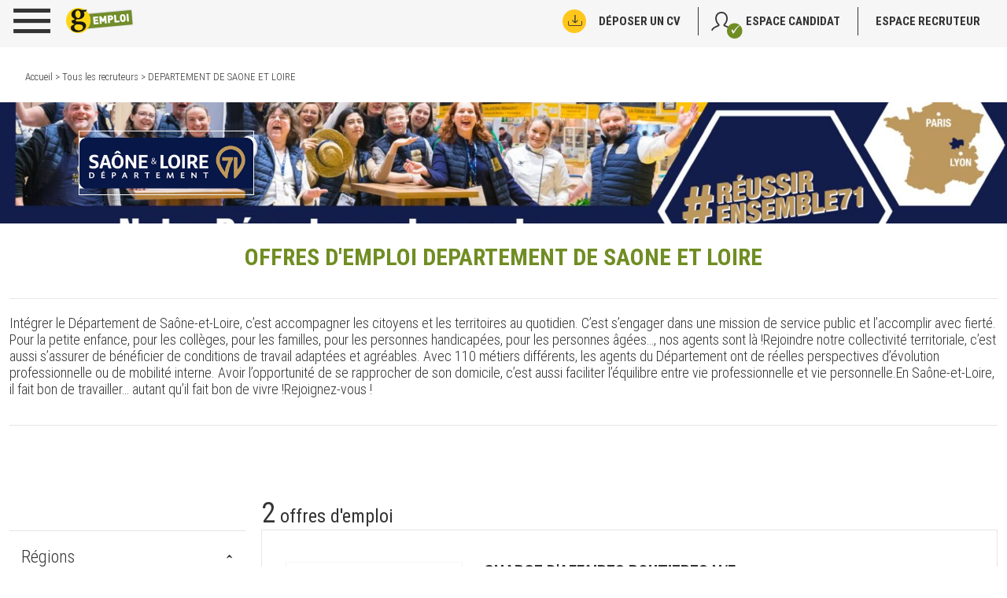

--- FILE ---
content_type: text/css
request_url: https://emploi.lagazettedescommunes.com/css/commun-min.css
body_size: 18667
content:
@charset "UTF-8";@font-face{font-family:"Roboto Regular";src:url("../fonts/Roboto/Roboto-Regular.eot");src:url("../fonts/Roboto/Roboto-Regular.eot?#iefix") format("embedded-opentype"),url("../fonts/Roboto/Roboto-Regular.woff2") format("woff2"),url("../fonts/Roboto/Roboto-Regular.woff") format("woff"),url("../fonts/Roboto/Roboto-Regular.ttf") format("truetype"),url("../fonts/Roboto/Roboto-Regular.svg#Roboto-Regular") format("svg");font-style:normal;font-weight:normal}@font-face{font-family:"Roboto Light";src:url("../fonts/Roboto/Roboto-Light.eot");src:url("../fonts/Roboto/Roboto-Light.eot?#iefix") format("embedded-opentype"),url("../fonts/Roboto/Roboto-Light.woff2") format("woff2"),url("../fonts/Roboto/Roboto-Light.woff") format("woff"),url("../fonts/Roboto/Roboto-Light.ttf") format("truetype"),url("../fonts/Roboto/Roboto-Light.svg#Roboto-Light") format("svg");font-style:normal;font-weight:normal}@font-face{font-family:"Roboto Bold";src:url("../fonts/Roboto/Roboto-Bold.eot");src:url("../fonts/Roboto/Roboto-Bold.eot?#iefix") format("embedded-opentype"),url("../fonts/Roboto/Roboto-Bold.woff2") format("woff2"),url("../fonts/Roboto/Roboto-Bold.woff") format("woff"),url("../fonts/Roboto/Roboto-Bold.ttf") format("truetype"),url("../fonts/Roboto/Roboto-Bold.svg#Roboto-Bold") format("svg");font-style:normal;font-weight:normal}@font-face{font-family:"Roboto Condensed Regular";src:url("../fonts/RobotoCondensed/RobotoCondensed-Regular.eot");src:url("../fonts/RobotoCondensed/RobotoCondensed-Regular.eot?#iefix") format("embedded-opentype"),url("../fonts/RobotoCondensed/RobotoCondensed-Regular.woff2") format("woff2"),url("../fonts/RobotoCondensed/RobotoCondensed-Regular.woff") format("woff"),url("../fonts/RobotoCondensed/RobotoCondensed-Regular.ttf") format("truetype"),url("../fonts/RobotoCondensed/RobotoCondensed-Regular.svg#Roboto-Regular") format("svg");font-style:normal;font-weight:normal}@font-face{font-family:"Roboto Condensed Light";src:url("../fonts/RobotoCondensed/RobotoCondensed-Light.eot");src:url("../fonts/RobotoCondensed/RobotoCondensed-Light.eot?#iefix") format("embedded-opentype"),url("../fonts/RobotoCondensed/RobotoCondensed-Light.woff2") format("woff2"),url("../fonts/RobotoCondensed/RobotoCondensed-Light.woff") format("woff"),url("../fonts/RobotoCondensed/RobotoCondensed-Light.ttf") format("truetype"),url("../fonts/RobotoCondensed/RobotoCondensed-Light.svg#Roboto-Light") format("svg");font-style:normal;font-weight:normal}@font-face{font-family:"Roboto Condensed Bold";src:url("../fonts/RobotoCondensed/RobotoCondensed-Bold.eot");src:url("../fonts/RobotoCondensed/RobotoCondensed-Bold.eot?#iefix") format("embedded-opentype"),url("../fonts/RobotoCondensed/RobotoCondensed-Bold.woff2") format("woff2"),url("../fonts/RobotoCondensed/RobotoCondensed-Bold.woff") format("woff"),url("../fonts/RobotoCondensed/RobotoCondensed-Bold.ttf") format("truetype"),url("../fonts/RobotoCondensed/RobotoCondensed-Bold.svg#RobotoCondensed-Bold") format("svg");font-style:normal;font-weight:normal}@font-face{font-family:"HelveticaLTStdCn Light";src:url("../fonts/HelveticaLTStdCn/HelveticaNeueLTStd-LtCn.eot");src:url("../fonts/HelveticaLTStdCn/HelveticaNeueLTStd-LtCn.eot?#iefix") format("embedded-opentype"),url("../fonts/HelveticaLTStdCn/HelveticaNeueLTStd-LtCn.woff") format("woff"),url("../fonts/HelveticaLTStdCn/HelveticaNeueLTStd-LtCn.ttf") format("truetype"),url("../fonts/HelveticaLTStdCn/HelveticaNeueLTStd-LtCn.svg#HelveticaNeueLTStd-LtCn") format("svg");font-style:normal;font-weight:normal}@font-face{font-family:"HelveticaLTStdCn Medium";src:url("../fonts/HelveticaLTStdCn/HelveticaNeueLTStd-MdCn.eot");src:url("../fonts/HelveticaLTStdCn/HelveticaNeueLTStd-MdCn.eot?#iefix") format("embedded-opentype"),url("../fonts/HelveticaLTStdCn/HelveticaNeueLTStd-MdCn.woff") format("woff"),url("../fonts/HelveticaLTStdCn/HelveticaNeueLTStd-MdCn.ttf") format("truetype"),url("../fonts/HelveticaLTStdCn/HelveticaNeueLTStd-MdCn.svg#HelveticaNeueLTStd-MdCn") format("svg");font-style:normal;font-weight:normal}@font-face{font-family:"HelveticaLTStdCn Bold";src:url("../fonts/HelveticaLTStdCn/HelveticaNeueLTStd-BdCn.eot");src:url("../fonts/HelveticaLTStdCn/HelveticaNeueLTStd-BdCn.eot?#iefix") format("embedded-opentype"),url("../fonts/HelveticaLTStdCn/HelveticaNeueLTStd-BdCn.woff") format("woff"),url("../fonts/HelveticaLTStdCn/HelveticaNeueLTStd-BdCn.ttf") format("truetype"),url("../fonts/HelveticaLTStdCn/HelveticaNeueLTStd-BdCn.svg#HelveticaNeueLTStd-BdCn") format("svg");font-style:normal;font-weight:normal}@font-face{font-family:"iconfont-Gazette-Emploi";src:url("../fonts/Iconfont/iconfont-Gazette-Emploi.eot?vxg06a");src:url("../fonts/Iconfont/iconfont-Gazette-Emploi.eot?vxg06a#iefix") format("embedded-opentype"),url("../fonts/Iconfont/iconfont-Gazette-Emploi.ttf?vxg06a") format("truetype"),url("../fonts/Iconfont/iconfont-Gazette-Emploi.woff?vxg06a") format("woff"),url("../fonts/Iconfont/iconfont-Gazette-Emploi.svg?vxg06a#iconfont-Gazette-Emploi") format("svg");font-weight:normal;font-style:normal}[class^=icon-],[class*=" icon-"]{font-family:"iconfont-Gazette-Emploi" !important;speak:none;font-style:normal;font-weight:normal;font-variant:normal;text-transform:none;line-height:1;-webkit-font-smoothing:antialiased;-moz-osx-font-smoothing:grayscale}.icon-burger:before{content:"\e900"}.icon-collect:before{content:"\e901"}.icon-loupe:before{content:"\e902"}.icon-localisation:before{content:"\e903"}.icon-fleche:before{content:"\e904"}.icon-cloche:before{content:"\e905"}.icon-rond-check:before{content:"\e906"}.icon-cercle-exclamation:before{content:"\e907"}.icon-twitter:before{content:"\e908"}.icon-linkedin:before{content:"\e909"}.icon-facebook:before{content:"\e90a"}.icon-croix:before{content:"\e90b"}.icon-google-plus:before{content:"\e90c"}.icon-avion-papier:before{content:"\e90d"}.icon-profil:before{content:"\e90e"}.icon-imprimer:before{content:"\e90f"}.icon-cercle-check:before{content:"\e910"}.icon-play:before{content:"\e911"}.icon-trombone:before{content:"\e912"}.icon-fleche-vide:before{content:"\e913"}.icon-linkedin2:before{content:"\e914"}.icon-maison:before{content:"\e915"}.icon-facture:before{content:"\e916"}.icon-camembert:before{content:"\e917"}.icon-enveloppe:before{content:"\e918"}.icon-cadenas:before{content:"\e919"}.icon-note:before{content:"\e91a"}/*! normalize.css v1.0.2 | MIT License | git.io/normalize */article,aside,details,figcaption,figure,footer,header,hgroup,nav,section,summary{display:block}audio,canvas,video{display:inline-block;*display:inline;*zoom:1}audio:not([controls]){display:none;height:0}[hidden]{display:none}html{font-size:100%;-webkit-text-size-adjust:100%;-ms-text-size-adjust:100%}body{margin:0}a:focus{outline:thin dotted}a:active,a:hover{outline:0}abbr[title]{border-bottom:1px dotted}b,strong{font-weight:bold}dfn{font-style:italic}pre{white-space:pre;white-space:pre-wrap;word-wrap:break-word}q{quotes:none}q:before,q:after{content:"";content:none}small{font-size:80%}sub,sup{font-size:75%;line-height:0;position:relative;vertical-align:baseline}sup{top:-0.5em}sub{bottom:-0.25em}img{border:0;-ms-interpolation-mode:bicubic}svg:not(:root){overflow:hidden}figure{margin:0}form{margin:0}fieldset{margin:0;padding:0}legend{border:0;padding:0;white-space:normal;*margin-left:-7px}button,input,select,textarea{font-size:100%;margin:0;vertical-align:baseline;*vertical-align:middle}button,input{line-height:normal}button,html input[type=button],input[type=reset],input[type=submit]{-webkit-appearance:button;cursor:pointer;*overflow:visible}button[disabled],input[disabled]{cursor:default}input[type=checkbox],input[type=radio]{box-sizing:border-box;padding:0;*height:13px;*width:13px}input[type=search]{-webkit-appearance:textfield;-moz-box-sizing:content-box;-webkit-box-sizing:content-box;box-sizing:content-box}input[type=search]::-webkit-search-cancel-button,input[type=search]::-webkit-search-decoration{-webkit-appearance:none}button::-moz-focus-inner,input::-moz-focus-inner{border:0;padding:0}textarea{overflow:auto;vertical-align:top}table{border-collapse:collapse;border-spacing:0}th{font-weight:normal}.header{position:relative;width:100%;z-index:100;background-color:#f6f6f6}@media only screen and (max-device-width :767px),(max-width :767px){.header{padding:5px 0}}.header__button{margin:0;display:inline-block;max-width:52px;overflow:hidden;padding-top:2px}@media only screen and (max-device-width :1200px),(max-width :1200px){.header__button{margin-left:15px}}.header__button .icon-burger{font-size:58px;line-height:50px;color:#333;cursor:pointer}.header .headerTop__logo{display:inline-block;vertical-align:top;margin:10px 0 0 20px}@media only screen and (max-device-width :767px),(max-width :767px){.header .headerTop__logo{display:inline-block;position:absolute;width:124px;left:0;right:0;top:5px;margin:auto}.header .headerTop__logo a{display:block;padding:9px 20px}}.header .headerTop .container{*zoom:1;background-color:#f6f6f6}.header .headerTop .container:before,.header .headerTop .container:after{content:" ";display:block}.header .headerTop .container:after{clear:both}.header .headerTop .headerNav2{padding:9px 0 11px 0;float:right}.header .headerTop .headerNav2 ul{padding:0;margin:0;list-style-type:none}.header .headerTop .headerNav2__li{position:relative;display:inline-block}.header .headerTop .headerNav2__li>a{display:inline-block;padding:9px 22px;border-right:1px #333 solid}.header .headerTop .headerNav2__li>a:hover{text-decoration:none}.header .headerTop .headerNav2__li>a .icon-collect{color:#333}.header .headerTop .headerNav2__li.itemIconic--depot a{padding-left:50px}.header .headerTop .headerNav2__li.itemIconic--user a{padding-left:60px}@media only screen and (max-device-width :767px),(max-width :767px){.header .headerTop .headerNav2__li.itemIconic--user a{padding:14px 40px}}.header .headerTop .headerNav2__li:last-of-type a{border:0}.header .headerTop .headerNav2__li .icon-collect{position:absolute;top:0;left:0;font-size:19px}.header .headerTop .headerNav2__li .icon-collect:before{display:block;padding:4px 0 0 6px}.header .headerTop .headerNav2__li .circle{position:absolute;top:3px;left:4px;width:30px;height:30px}.header .headerTop .headerNav2__li .icon-profil{position:absolute;top:2px;left:13px;font-size:32px}@media only screen and (max-device-width :767px),(max-width :767px){.header .headerTop .headerNav2__li .icon-profil{top:0;left:18px}}.header .headerTop .headerNav2__li .icon-rond-check{position:absolute;top:18px;left:33px;font-size:25px;color:#708d23}@media only screen and (max-device-width :767px),(max-width :767px){.header .headerTop .headerNav2__li .icon-rond-check{top:16px;left:38px}}.header.is-sticky .headerTop__logo{display:inline-block}.mainNav{width:100%;max-width:300px;position:absolute;top:0;left:0;margin:0 0 0 -320px;padding:20px;background-color:#fff;border:1px #e6e6e6 solid;color:#000;z-index:10;transform:translateX(0);-moz-transition:.3s linear;-webkit-transition:.3s linear;-o-transition:.3s linear;-ms-transition:.3s linear;transition:.3s linear}.mainNav ul{padding:0;margin:0;list-style-type:none}.mainNav ul li{position:relative;font-family:"Roboto Condensed Bold";font-size:16px;border-bottom:1px #e6e6e6 solid}.mainNav ul li a{display:block;padding:10px 0;color:#333}.mainNav ul li a:hover{color:#708d23;text-decoration:none}.mainNav ul li a:hover .icon-fleche{color:#000}.mainNav ul li.mainNav__home .icon-maison{position:absolute;left:0;top:4px;font-size:30px}.mainNav ul li.mainNav__home a{display:block;padding:10px 0 10px 40px}.mainNav ul li.mainNav__gazette img{position:absolute;left:0;top:10px}.mainNav ul li.mainNav__gazette a{padding:15px 0 15px 40px;color:#000}.mainNav ul li.mainNav__gazette a:hover{color:#000}.mainNav ul .icon-fleche{width:15px;display:inline-block;position:absolute;top:15px;right:0;-moz-transform:rotate(90deg);-webkit-transform:rotate(90deg);-o-transform:rotate(90deg);-ms-transform:rotate(90deg);transform:rotate(90deg)}.mainNav ul .subNav ul{display:none;margin:0;padding:15px 0;list-style:none}.mainNav ul .subNav ul li{position:relative;margin:0}.mainNav ul .subNav ul li a{position:relative;font-family:"Roboto Condensed Bold";font-size:15px;border:0;color:#000}.mainNav ul .subNav ul li a:hover{color:#000;text-decoration:underline}.mainNav ul .subNav.open a{border:0}.mainNav ul .subNav.open>a{color:#708d23;outline:0}.mainNav ul .subNav.open .icon-fleche{-moz-transform:rotate(-90deg);-webkit-transform:rotate(-90deg);-o-transform:rotate(-90deg);-ms-transform:rotate(-90deg);transform:rotate(-90deg);color:#000}.mainNav ul .subNav.open ul{display:block}.mainNav ul .subNav.open ul li{border:0}.mainNav .icon-croix{font-size:60px;cursor:pointer}.mainNav .img__cv{float:left;margin:25px 9px 0 0}.mainNav .navMain__button{float:left;margin:25px 0 0 0}.overlay{width:100%;visibility:hidden;position:fixed;z-index:5;top:0;left:0;min-height:100%;min-height:100vh;-webkit-backface-visibility:hidden;background-color:#000;background-color:rgba(0,0,0,0.6);-moz-transition:.5s ease-in-out;-webkit-transition:.5s ease-in-out;-o-transition:.5s ease-in-out;-ms-transition:.5s ease-in-out;transition:.5s ease-in-out}.overlay .overlay-content{position:relative;top:25%;width:100%;text-align:center;margin-top:30px}.overlay.open{visibility:visible;z-index:200;overflow:auto;-moz-transition:.1s ease-in-out;-webkit-transition:.1s ease-in-out;-o-transition:.1s ease-in-out;-ms-transition:.1s ease-in-out;transition:.1s ease-in-out}.overlay.open .mainNav--open{-moz-transition:.3s ease-in-out;-webkit-transition:.3s ease-in-out;-o-transition:.3s ease-in-out;-ms-transition:.3s ease-in-out;transition:.3s ease-in-out;margin:0}.footer{margin-top:60px}@media only screen and (max-device-width :480px),(max-width :480px){.footer{margin-top:40px}}.footer.blockBackground{padding-top:15px}@media only screen and (max-device-width :480px),(max-width :480px){.footer.blockBackground{padding-bottom:60px}}.footer__content{width:100%;max-width:980px;margin:0 auto}.footer__column{float:left}.footer__column--small{width:22.4489795918%;text-align:center;padding-top:20px}@media only screen and (max-device-width :767px),(max-width :767px){.footer__column--small{float:none;width:100%;*zoom:1}.footer__column--small:before,.footer__column--small:after{content:" ";display:block}.footer__column--small:after{clear:both}}.footer__column--small img{margin-top:15px}.footer__column--small .link__2{font-size:14px}.footer__column--small .btn3{margin-top:10px}.footer__column--small .footer__titleSupp{margin:15px 0 0 0}@media only screen and (max-device-width :767px),(max-width :767px){.footer__column--small .footer__titleSupp{margin-top:0}}@media only screen and (max-device-width :480px),(max-width :480px){.footer__column--small .footer__titleSupp{margin-top:15px}}.footer__column--small .footer__followText{margin-top:75px}@media only screen and (max-device-width :480px),(max-width :480px){.footer__column--small .footer__followText{margin-top:65px}}.footer__column--small .footer__followNetwork img{display:inline-block;margin:0 10px}.footer__column--large{position:relative;margin-left:4.0816326531%;width:73.4693877551%}@media only screen and (max-device-width :767px),(max-width :767px){.footer__column--large{float:none;width:100%;margin:50px 0 0 0;*zoom:1}.footer__column--large:before,.footer__column--large:after{content:" ";display:block}.footer__column--large:after{clear:both}}@media only screen and (max-device-width :480px),(max-width :480px){.footer__column--large{margin-top:30px}}.footer__column--large .footer__logo{text-align:center;padding:25px 20px 0;background-color:#fff}.footer__column--large .footer__logo p{margin:10px 0 0;font-size:22px}.footer__column--large .blockTools{background-color:#fff;padding:35px 30px 75px;*zoom:1}.footer__column--large .blockTools:before,.footer__column--large .blockTools:after{content:" ";display:block}.footer__column--large .blockTools:after{clear:both}@media only screen and (max-device-width :996px),(max-width :996px){.footer__column--large .blockTools{padding-bottom:55px}}@media only screen and (max-device-width :767px),(max-width :767px){.footer__column--large .blockTools{padding:10px 20px 30px}}@media only screen and (max-device-width :480px),(max-width :480px){.footer__column--large .blockTools{padding:10px 40px 30px}}.footer__column--large .blockTools__cols{float:left;width:30.303030303%}.footer__column--large .blockTools__cols:not(:first-child){margin-left:4.5454545455%}@media only screen and (max-device-width :480px),(max-width :480px){.footer__column--large .blockTools__cols:not(:first-child){margin-left:0}}.footer__column--large .blockTools__cols:nth-child(2) .btn2{padding-bottom:28px;padding-top:27px}.footer__column--large .blockTools__cols:nth-child(3) .blockTools__wrappIcon{padding-top:40px}@media only screen and (max-device-width :480px),(max-width :480px){.footer__column--large .blockTools__cols{float:none;width:100%;margin-top:20px}}.footer__column--large .blockTools__wrappIcon{border-top:1px solid #f6f6f6;border-right:1px solid #f6f6f6;border-left:1px solid #f6f6f6;text-align:center;min-height:120px;max-height:120px;padding-top:30px}.footer__column--large .blockTools .btn2{width:100%;min-height:70px}@media only screen and (max-device-width :996px),(max-width :996px){.footer__column--large .blockTools .btn2{padding-right:5px;padding-left:5px}}.footer__column--large .blockTalents{background-color:#fff;padding:0;*zoom:1}.footer__column--large .blockTalents:before,.footer__column--large .blockTalents:after{content:" ";display:block}.footer__column--large .blockTalents:after{clear:both}.footer__column--large .blockTalents__colImg{float:left;width:34.8189415042%;text-align:center;padding:35px 20px 0 10px}@media only screen and (max-device-width :996px),(max-width :996px){.footer__column--large .blockTalents__colImg{width:40.293040293%}}@media only screen and (max-device-width :480px),(max-width :480px){.footer__column--large .blockTalents__colImg{width:100%;float:none;padding:15px 55px 30px}}.footer__column--large .blockTalents__colImg img{max-width:170px}@media only screen and (max-device-width :996px),(max-width :996px){.footer__column--large .blockTalents__colImg img{max-width:100%}}.footer__column--large .blockTalents__colBtn{position:relative;float:left;width:65.1810584958%;text-align:center;padding:20px 10px}@media only screen and (max-device-width :996px),(max-width :996px){.footer__column--large .blockTalents__colBtn{width:59.706959707%}}@media only screen and (max-device-width :480px),(max-width :480px){.footer__column--large .blockTalents__colBtn{width:100%;float:none}}.footer__column--large .blockTalents__colBtn .triangle--left{position:absolute;top:0;bottom:0;left:-12px;margin:auto}@media only screen and (max-device-width :480px),(max-width :480px){.footer__column--large .blockTalents__colBtn .triangle--left{left:50%;right:0;top:-24px;margin-left:-12px;bottom:auto;border-right:12px solid transparent;border-bottom:12px solid #708d23;border-left:12px solid transparent}}@media only screen and (max-device-width :996px),(max-width :996px){.footer__column--large .blockTalents__colBtn .triangle--left+p{max-width:210px;margin:0 auto !important}}.footer__column--large .blockBrand{margin:40px 0 0 2.7777777778%;width:70.1388888889%;text-align:center;min-height:40px;padding-top:30px;float:left}@media only screen and (max-device-width :996px),(max-width :996px){.footer__column--large .blockBrand{width:100%;float:none;margin-left:0}}@media only screen and (max-device-width :480px),(max-width :480px){.footer__column--large .blockBrand{margin-top:30px;padding:0}}.footer__column--large .blockBrand span,.footer__column--large .blockBrand a{display:inline-block;vertical-align:middle}.footer__column--large .blockBrand span{color:#828282;padding-right:10px}.footer__column--large .blockLinks{margin:40px 0 0 2.7777777778%;width:24.3055555556%;float:left}@media only screen and (max-device-width :996px),(max-width :996px){.footer__column--large .blockLinks{display:none}}@media only screen and (max-device-width :767px),(max-width :767px){.footer__column--large .blockLinks{display:block;margin-left:0;width:100%;float:none}}@media only screen and (max-device-width :767px),(max-width :767px){.footer__column--large .blockLinks{margin-top:25px}}.footer__column--large .blockLinks li{margin-top:3px}@media only screen and (max-device-width :767px),(max-width :767px){.footer__column--large .blockLinks li{margin-top:18px}}.footer__column--large .blockLinks .link__2{font-size:14px}@media only screen and (max-device-width :767px),(max-width :767px){.footer__mag{width:33.33%;float:left}}@media only screen and (max-device-width :480px),(max-width :480px){.footer__mag{width:100%;float:none}}.is-clearBoth{clear:both;width:0;height:0}.is-clearFix{*zoom:1}.is-clearFix:before,.is-clearFix:after{content:" ";display:block}.is-clearFix:after{clear:both}.is-bold{font-weight:bold}.is-italic{font-style:italic}.is-color2{color:#000}.is-uppercase{text-transform:uppercase}.is-center{text-align:center;margin:0 auto}.is-ListNone{list-style:none}.is-displayNone{display:none}.is-displayBlock{display:block !important}.is-displayInlineBlock{display:inline-block}.is-displayTable{display:table}.is-displayTableCell{display:table-cell}.is-absolute{position:absolute}.is-relative{position:relative}.is-lineBreak{display:block}.is-valignMiddle{vertical-align:middle}.is-alignLeft{text-align:left}.is-alignCenter{text-align:center}.is-alignRight{text-align:right}.is-alignMiddle{vertical-align:middle}.is-floatLeft{float:left}.is-floatRight{float:right}.is-sticky{position:fixed !important;top:0;left:0}.is-fixed{position:fixed;left:0;right:0;margin-left:auto;margin-right:auto}.is-flexbox{display:-webkit-box;display:-moz-box;display:-ms-flexbox;display:-webkit-flex;display:flex}.is-wrap{-ms-flex-wrap:wrap;-webkit-flex-wrap:wrap;flex-wrap:wrap}.is-content--spaceBetween{justify-content:space-between}.is-margin0{margin:0 !important}.is-marginLeft0{margin-left:0 !important}.is-marginTop0{margin-top:0 !important}.is-marginTop2{margin:2px 0 0 0}.is-marginTop5{margin:5px 0 0 0}.is-marginTop10{margin:10px 0 0 0}.is-marginTop15{margin:15px 0 0 0}.is-marginTop20{margin:20px 0 0 0 !important}.is-marginTop30{margin:30px 0 0 0}.is-marginTop35{margin:35px 0 0 0}.is-marginTop40{margin:40px 0 0 0}.is-marginTop50{margin:50px 0 0 0}.is-marginTop60{margin:60px 0 0 0}.is-marginTop70{margin:70px 0 0 0}.is-marginTop75{margin:75px 0 0 0}.is-marginLeft10{margin-left:10px}.is-marginLeft20{margin-left:20px}.is-marginRight10{margin:0 10px 0 0}.is-marginRight20{margin:0 20px 0 0}.is-padding0{padding:0 !important}.is-padding0-10{padding:0 10px}.is-paddingTop20{padding:20px 0 0 0}.is-paddingTop25{padding:25px 0 0 0}.is-paddingLeft20{padding-left:20px}.is-paddingRight20{padding:0 20px 0 0}.is-paddingRight30{padding:0 30px 0 0}.is-paddingTop50{padding-top:50px}.is-paddingTop60{padding-top:60px}.is-paddingTop30{padding:30px 0 0 0}.is-paddingTop40{padding:40px 0 0 0}.is-paddingTop70{padding:70px 0 0 0}@media only screen and (max-device-width :996px),(max-width :996px){.is-paddingResp20{padding:0 20px}}.is-paddingBottom0{padding-bottom:0 !important}.is-paddingBottom30{padding-bottom:30px !important}.is-paddingBottom40{padding-bottom:40px !important}.is-paddingBottom60{padding-bottom:60px}.is-100percent{width:100%}.is-border{border:1px #000 solid}.is-border--color8{border-color:#f6f6f6}.is-borderLeft{border:1px #000 solid}.is-borderLeft--color12{border-left:1px #828282 solid}.is-borderRight{border:1px #000 solid}.is-borderRight--color12{border-right:1px #828282 solid}.is-overflow-auto{overflow:auto}.is-center-shadow{text-align:center;-moz-box-shadow:0 0 2px 1px rgba(0,0,0,0.2);-webkit-box-shadow:0 0 2px 1px rgba(0,0,0,0.2);box-shadow:0 0 2px 1px rgba(0,0,0,0.2)}.is-size11{font-size:11px}.is-size14{font-size:14px}@media only screen and (min-device-width :320px) and (max-device-width :767px),(min-width :320px) and (max-width :767px){.is-noMobile{display:none !important}}.is-towardsDown{-moz-transform:rotate(90deg);-webkit-transform:rotate(90deg);-o-transform:rotate(90deg);-ms-transform:rotate(90deg);transform:rotate(90deg);-moz-transition:-moz-all .3s ease-out;-webkit-transition:-webkit-all .3s ease-out;-o-transition:-o-all .3s ease-out;-ms-transition:-ms-all .3s ease-out;transition:all .3s ease-out}.is-towardsUp{-moz-transform:rotate(-90deg);-webkit-transform:rotate(-90deg);-o-transform:rotate(-90deg);-ms-transform:rotate(-90deg);transform:rotate(-90deg);-moz-transition:-moz-all .3s ease-out;-webkit-transition:-webkit-all .3s ease-out;-o-transition:-o-all .3s ease-out;-ms-transition:-ms-all .3s ease-out;transition:all .3s ease-out}.is-towardsLeft{-moz-transform:rotate(180deg);-webkit-transform:rotate(180deg);-o-transform:rotate(180deg);-ms-transform:rotate(180deg);transform:rotate(180deg)}.is-pointer{cursor:pointer}.is-shadow{position:absolute;left:0;bottom:-17px;width:100%;height:17px;background-image:url(/images/ombre.png);background-repeat:no-repeat;-webkit-background-size:cover;background-size:cover;background-position:center;opacity:.2}input[type=text],input[type=submit],select{-moz-appearance:none;-webkit-appearance:none;appearance:none;border-radius:0}select{padding:12px 25px 11px 10px;width:100%;border:1px solid #e6e6e6;font-family:"Roboto Condensed Regular";font-size:20px;color:#333;background-color:#fff}.inputText--square{padding:12px 10px;width:100%;border:1px solid #e6e6e6;font-family:"Roboto Condensed Regular";font-size:20px;color:#333;background-color:#fff}.inputText--square.error{position:relative;border:1px solid #fff;background-color:#d91f26;color:#fff}.inputText--square.error::-webkit-input-placeholder{color:#fff;opacity:1}.inputText--square.error::-moz-placeholder{color:#fff;opacity:1}.inputText--square.error:-ms-input-placeholder{color:#fff;opacity:1}.inputText--square.error::placeholder{color:#fff;opacity:1}.inputText--square.error+[class^=icon-]{color:#fff}.iconicField{position:relative}.iconicField input[type=text]{padding-left:45px}@media only screen and (max-device-width :480px),(max-width :480px){.iconicField input[type=text]{padding-left:10px}}.iconicField [class^=icon-]{position:absolute;top:0;left:0;width:45px;text-align:center;z-index:1;color:#e6e6e6}@media only screen and (max-device-width :480px),(max-width :480px){.iconicField [class^=icon-]{display:none}}.iconicField [class^=icon-].icon-facture{font-size:35px;padding-top:8px}.iconicField [class^=icon-].icon-localisation,.iconicField [class^=icon-].icon-loupe{font-size:29px;padding-top:10px}.iconicField [class^=icon-].icon-camembert{font-size:25px;padding-top:12px}.wrapperRadio,.wrapperCheckbox{position:relative}.wrapperRadio input,.wrapperCheckbox input{vertical-align:middle}.wrapperRadio input+label,.wrapperCheckbox input+label{vertical-align:middle}.wrapperRadio [class^=custom]+label,.wrapperCheckbox [class^=custom]+label{padding-left:8px}.wrapperRadio input{margin:0 6px}.wrapperRadio .customRadio+label:before,.wrapperRadio .customRadio:not(:checked)+label:before{content:"";display:inline-block;position:absolute;width:24px;height:24px;left:0;top:0;border:solid 12px #fff;-moz-border-radius:100%;-webkit-border-radius:100%;border-radius:100%;-moz-transition:-moz-all .2s ease-out;-webkit-transition:-webkit-all .2s ease-out;-o-transition:-o-all .2s ease-out;-ms-transition:-ms-all .2s ease-out;transition:all .2s ease-out}.wrapperRadio .customRadio:checked+label:before{border:solid 4px #fff;background-color:#ffc71b}.wrapperCheckbox input{margin:0 4px}.wrapperCheckbox .customLabel{font-size:16px;font-family:"Roboto Condensed Bold";padding-top:2px}.wrapperCheckbox .customCheckbox+label:before,.wrapperCheckbox .customCheckbox:not(:checked)+label:before{content:"";display:inline-block;position:absolute;width:18px;height:18px;top:2px;left:2px;border:solid 9px #fff;-moz-box-shadow:0 0 0 2px #e6e6e6;-webkit-box-shadow:0 0 0 2px #e6e6e6;box-shadow:0 0 0 2px #e6e6e6}.wrapperCheckbox .customCheckbox:checked+.customLabel{color:#708d23}.wrapperCheckbox .customCheckbox:checked+label:before{border:solid 2px #fff;background-color:#708d23}.selectType2{width:100%}.select2-container--default{display:block;width:100% !important}.select2-container--default .select2-search--inline .select2-search__field{font-family:"Roboto Condensed Regular";font-size:20px;width:auto !important}.select2-container--default.select2-container--focus .select2-selection--multiple,.select2-container--default .select2-selection--multiple{border-radius:0;border-color:#e6e6e6;padding:8px 0 11px 40px}@media only screen and (max-device-width :480px),(max-width :480px){.select2-container--default.select2-container--focus .select2-selection--multiple,.select2-container--default .select2-selection--multiple{padding-left:10px}}.select2-container--default .select2-selection--multiple .select2-selection__choice{position:relative;background-color:#708d23;color:#fff;padding:0 30px 0 5px;border-radius:0;margin-top:5px;line-height:22px}.select2-container--default .select2-selection--multiple .select2-selection__choice__remove{position:absolute;right:0;display:block;margin:0;padding:0 8px;background-color:transparent;color:#fff;font-size:20px}.select2-container--default .select2-selection--multiple .select2-selection__choice__remove:hover{color:#fff;background-color:#000}.select2-container--default .select2-selection--multiple .select2-selection__choice+.select2-search--inline{width:0;height:0}.select2-container--default .select2-results__option[aria-selected=true]{background-color:#e2e8d3}.select2-container--default .select2-results__option--highlighted[aria-selected]{background-color:#708d23}.select2-container--default .select2-results>.select2-results__options{max-height:190px}.select2-dropdown{border-radius:0;border:1px solid #e6e6e6}.input{position:relative;z-index:1;display:inline-block;margin:0;width:100%;vertical-align:top}.input__field{position:relative;display:block;float:right;padding:.8em;width:60%;border:0;border-radius:0;background:transparent;-webkit-appearance:none}.input__field:focus{outline:0}.input__label{display:inline-block;float:right;padding:0 1em;width:40%;color:#333;font-weight:bold;font-size:70.25%;-webkit-touch-callout:none;-webkit-user-select:none;-khtml-user-select:none;-moz-user-select:none;-ms-user-select:none;user-select:none}.input__label-content{position:relative;display:block;padding:20px 0;width:100%;font-size:18px;font-family:"Roboto Condensed Regular"}.input__field--hoshi{font-family:"Roboto Condensed Regular";font-size:18px;margin-top:1em;padding:.85em .15em;width:100%;background:transparent;color:#333}.input__label--hoshi{position:absolute;bottom:0;left:0;padding:0 .25em;width:100%;height:calc(100% - 1em);text-align:left;pointer-events:none}.input__label-content--hoshi{position:absolute}.input__label--hoshi::before,.input__label--hoshi::after{content:"";position:absolute;top:0;left:0;width:100%;height:calc(100% - 10px);border-bottom:1px solid #e6e6e6}.input__field--hoshi:focus+.input__label--hoshi::after,.input--filled .input__label--hoshi::after{-webkit-transform:translate3d(0,0,0);transform:translate3d(0,0,0);font-family:"Roboto Condensed Regular"}.input__field--hoshi:focus+.input__label--hoshi .input__label-content--hoshi,.input--filled .input__label-content--hoshi{-webkit-animation:anim-1 .3s forwards;animation:anim-1 .3s forwards;color:#708d23;font-size:13px;font-family:"Roboto Condensed Regular"}.input--filled.input__filled--hoshi{font-family:"Roboto Condensed Regular" !important}.input--hoshi.error .input__label--hoshi::before,.input--hoshi.error .input__label--hoshi::after{border-bottom:1px #d91f26 solid}.input--hoshi.error .input__field--hoshi:focus+.input__label--hoshi .input__label-content--hoshi,.input--hoshi.error .input--filled .input__label-content--hoshi{color:#d91f26}@-webkit-keyframes anim-1{50%{opacity:0;-webkit-transform:translate3d(1em,0,0);transform:translate3d(1em,0,0)}51%{opacity:0;-webkit-transform:translate3d(-1em,-40%,0);transform:translate3d(-1em,-40%,0)}100%{opacity:1;-webkit-transform:translate3d(0,-40%,0);transform:translate3d(0,-40%,0)}}@keyframes anim-1{50%{opacity:0;-webkit-transform:translate3d(1em,0,0);transform:translate3d(1em,0,0)}51%{opacity:0;-webkit-transform:translate3d(-1em,-40%,0);transform:translate3d(-1em,-40%,0)}100%{opacity:1;-webkit-transform:translate3d(0,-40%,0);transform:translate3d(0,-40%,0)}}textarea{display:inline-block;width:100%;padding:20px;border:0;font-size:16px;font-family:"Roboto Condensed Regular"}.help-block{display:none;position:absolute;bottom:-8px;left:3px;font-size:13px;font-family:"Roboto Condensed Light";color:#d91f26}.error{position:relative}.error .help-block{display:block}.flashMessage{margin:10px 0 0 0;padding:15px;*zoom:1}.flashMessage:before,.flashMessage:after{content:" ";display:block}.flashMessage:after{clear:both}.flashMessage--error{border:1px #d91f26 solid;color:#d91f26}.flashMessage--valid{border:1px #52c241 solid;color:#52c241}.flashMessage [class^=icon-]{font-size:30px;display:block;float:left}.flashMessage__text{margin:0;padding:6px 0 0 40px}@media only screen and (max-device-width :480px),(max-width :480px){.flashMessage__text{padding-top:0}}.btn1{display:inline-block;padding:20px;text-align:center;line-height:18px;font-size:18px;font-family:"Roboto Condensed Bold";text-transform:uppercase;text-decoration:none}.btn1:hover{text-decoration:none}.btn1:hover a{text-decoration:none}.btn1--bgClear,.btn1--bgClear3{background-color:transparent;border:1px #708d23 solid;color:#708d23}.btn1--bgClear a,.btn1--bgClear3 a{color:#708d23}.btn1--bgClear3:hover{background-color:#708d23;border:1px #708d23 solid;color:#fff}.btn1--bgClear3:hover a{color:#fff}.btn1--bg3{background-color:#708d23;border:1px #fff solid;color:#fff}.btn1--bg3 a{color:#fff}.btn1--bg3:hover{background-color:#fff;border:1px #fff solid;color:#708d23}.btn1--bg3:hover a{color:#708d23}.btn1--bg7{background-color:#ffc71b;border:1px #ffc71b solid;color:#333}.btn1--bg7 a{color:#333}.btn1--bg7:hover{background-color:#fff;border:1px #ffc71b solid;color:#ffc71b}.btn1--bg7:hover a{color:#ffc71b}.btn1--cloud{background-color:#fff;border:1px #708d23 solid;background-repeat:no-repeat;background-position:center 8px;text-indent:-9999em;width:100%}.btn1--cloud:hover{background-color:#708d23;background-position:center -36px}.btn1--dropbox{background-image:url("/images/dropbox.png")}.btn1--googleDrive{background-image:url("/images/googledrive.png")}.btn2{display:inline-block;padding:20px;text-align:center;line-height:15px;font-size:15px;font-family:"Roboto Condensed Bold";text-transform:uppercase;text-decoration:none}.btn2:hover{text-decoration:none}.btn2:hover a{text-decoration:none}.btn2--border7{color:#333;background-color:#fff;border:1px #ffc71b solid}.btn2--border7 a{color:#333}.btn2--border7:hover{background-color:#ffc71b}.btn3{display:inline-block;padding:10px 30px;text-align:center;line-height:16px;font-size:16px;font-family:"Roboto Condensed Bold";text-transform:uppercase;border-radius:5px;text-decoration:none}.btn3:hover{text-decoration:none}.btn3:hover a{text-decoration:none}.btn3--bg7{background-color:#ffc71b;color:#000}.btn3--bg7 a,.btn3--bg7 a{color:#000}.btn4{display:block;margin:0 auto;padding:8px 10px;width:100%;text-align:center;font-size:26px;font-family:"Roboto Condensed Bold";text-transform:uppercase;text-decoration:none}.btn4:hover{text-decoration:none}.btn4:hover a{text-decoration:none}.btn4--bg7{background-color:#ffc71b;border:1px #ffc71b solid;color:#333}.btn4--bg7:hover{background-color:#fff;border:1px #ffc71b solid;color:#ffc71b}.btn5{display:inline-block;padding:20px;text-align:center;line-height:24px;font-size:24px;font-family:"Roboto Condensed Bold";text-transform:uppercase;text-decoration:none}.btn5:hover{text-decoration:none}.btn5:hover a{text-decoration:none}.btn5--bgClear{background-color:transparent;border:1px #708d23 solid;color:#708d23}.btn5--bgClear a{color:#708d23}.btn5--bg7{background-color:#ffc71b;border:1px #ffc71b solid;color:#333}.btn5--bg7 a{color:#333}.btn5{display:inline-block;padding:20px;text-align:center;line-height:24px;font-size:24px;font-family:"Roboto Condensed Bold";text-transform:uppercase;text-decoration:none}.btn5:hover{text-decoration:none}.btn5:hover a{text-decoration:none}.btn5--bgClear{background-color:transparent;border:1px #708d23 solid;color:#708d23}.btn5--bgClear a{color:#708d23}.btn5--bg7{background-color:#ffc71b;border:1px #ffc71b solid;color:#333}.btn5--bg7 a{color:#333}.titleSection{margin:0;font-family:"Roboto Condensed Regular"}.titleSection--center{text-align:center}.titleSection [class^=titleSection__text]{display:inline-block;background-color:#fff;z-index:2}.titleSection__text{padding:0 30px;font-size:30px;color:#333}@media only screen and (max-device-width :480px),(max-width :480px){.titleSection__text{font-size:24px;padding:0}}@media only screen and (max-device-width :480px) and (max-device-width :480px),only screen and (max-device-width :480px) and (max-width :480px),only screen and (max-width :480px) and (max-device-width :480px),(max-width :480px) and (max-width :480px){.titleSection__text+.titleSection__stroke{display:none}}.titleSection__text2{padding:0 20px 0 0;font-size:40px;color:#708d23;line-height:45px}@media only screen and (max-device-width :480px),(max-width :480px){.titleSection__text2{font-size:32px}}.titleSection__text3{padding:0 30px;font-size:60px;font-weight:bold;line-height:40px}@media only screen and (max-device-width :996px),(max-width :996px){.titleSection__text3{font-size:40px;padding:0}}@media only screen and (max-device-width :480px),(max-width :480px){.titleSection__text3+.titleSection__stroke{display:none}}.titleSection__text4{padding:0 30px;color:#708d23;font-size:30px;line-height:35px}@media only screen and (max-device-width :480px),(max-width :480px){.titleSection__text4{font-size:24px;line-height:30px;max-width:230px;padding:0 10px}}.titleSection__stroke{margin-top:-16px;display:block;width:100%;border-bottom:1px #e6e6e6 solid;z-index:1}.titleMain{margin:0 auto;font-family:"Roboto Condensed Bold";font-size:30px;color:#708d23;max-width:850px;text-align:center;text-transform:uppercase}@media only screen and (max-device-width :767px),(max-width :767px){.titleMain{font-size:24px}}.titleBold16{font-family:"Roboto Condensed Bold";font-size:16px;line-height:17px}.titleBold16--color1{color:#fff}.titleBold16--color10{color:#333}.titleBold18{font-family:"Roboto Condensed Bold";font-size:18px}.titleBold18--color1{color:#fff}.titleBold20{font-family:"Roboto Condensed Bold";font-size:20px}.titleBold22{font-family:"Roboto Condensed Bold";font-size:22px}.titleBold22--color3{color:#708d23}.titleBold24{font-family:"Roboto Condensed Bold";font-size:24px}.titleBold24--color1{color:#fff}.titleBold24--color3{color:#708d23}.titleBold28{font-family:"Roboto Condensed Bold";font-size:28px}.titleBold30{font-family:"Roboto Condensed Bold";font-size:30px}.titleBold30--color3{color:#708d23}.titleBold60{font-family:"Roboto Condensed Bold";font-size:60px}.titleReg13{font-family:"Roboto Condensed Regular";font-size:13px}.titleReg14{font-family:"Roboto Condensed Regular";font-size:14px}.titleReg14--color10{color:#333}.titleReg15{font-family:"Roboto Condensed Regular";font-size:15px}.titleReg16{font-family:"Roboto Condensed Regular";font-size:16px}.titleReg16--color1{color:#fff}.titleReg18{font-family:"Roboto Condensed Regular";font-size:18px}.titleReg18--color3{color:#708d23}.titleReg18--color1{color:#fff}.titleReg20{font-size:20px}.titleReg24{font-family:"Roboto Condensed Regular";font-size:24px}.titleReg36{font-family:"Roboto Condensed Regular";font-size:36px}.titleReg36--color3{color:#708d23}.titleReg40{font-family:"Roboto Condensed Regular";font-size:40px}.titleReg40--color3{color:#708d23}.titleArial12{font-family:"Arial";font-size:12px}.titleArial12--color3{color:#708d23}.titleLight10{font-family:"Roboto Condensed Light";font-size:10px}.titleLight12{font-family:"Roboto Condensed Light";font-size:12px}.titleLight13{font-family:"Roboto Condensed Light";font-size:13px}.titleLight14{font-family:"Roboto Condensed Light";font-size:14px}.titleLight15{font-family:"Roboto Condensed Light";font-size:15px}.titleLight16{font-family:"Roboto Condensed Light";font-size:16px}.titleLight18{font-family:"Roboto Condensed Light";font-size:18px}.titleLight22{font-family:"Roboto Condensed Light";font-size:22px}.titleSemiBold15{font-family:"Roboto Condensed Regular";font-weight:bold;font-size:15px}.titleSemiBold16{font-family:"Roboto Condensed Regular";font-weight:bold;font-size:16px}.pave{margin:0 auto;width:100%;text-align:center}.megaban{width:100%;margin:30px auto;text-align:center}.push{margin:0;text-align:center}.infeed{margin:0 auto;text-align:center}.rebond{margin:0 auto;text-align:center}@media only screen and (max-device-width :996px),(max-width :996px){.blockPub{float:none !important}}.container{width:100%;max-width:100%;max-width:1256px;margin:0 auto;background-color:#fff}.column{width:100%;float:left}.column--2elements{width:100%;max-width:50%}.column--3elements{width:100%;max-width:33.333%}.column--4elements{width:100%;max-width:25%}.column--main{width:100%;max-width:917px}@media only screen and (max-device-width :767px),(max-width :767px){.column--main{width:100%;max-width:100%;float:none}}.column--side{width:100%;max-width:300px}@media only screen and (max-device-width :767px),(max-width :767px){.column--side{margin:0;max-width:100%;float:none}}.column--main2{width:calc(100% - 300px)}@media only screen and (max-device-width :1200px),(max-width :1200px){.column--main2{width:calc(100% - 320px)}}@media only screen and (max-device-width :996px),(max-width :996px){.column--main2{width:100%;float:none}}.column--side2{width:300px}@media only screen and (max-device-width :1200px),(max-width :1200px){.column--side2{margin-left:20px}}@media only screen and (max-device-width :996px),(max-width :996px){.column--side2{margin-right:20px;width:calc(100% - 40px);float:none}}.column--size2{width:100%;max-width:238px}.column--size7{width:100%;max-width:720px}.column--size8{width:100%;max-width:480px}.blockBorder{position:relative;padding:20px;border:1px #e6e6e6 solid}.blockBorder--color3{border-color:#708d23}.blockBorder--color9{border-color:#e6e6e6}.blockBorder--hoverColor3:hover{border-color:#708d23}.blockBorder>.titleSection{position:absolute;min-height:43px;top:-22px;right:0;left:0;margin:auto}.blockBackground{padding:20px 30px}@media only screen and (max-device-width :996px),(max-width :996px){.blockBackground{padding:20px}}.blockBackground--color1{background-color:#fff}.blockBackground--color1 .titleSection__text{background-color:#fff}.blockBackground--color3{background-color:#708d23}.blockBackground--color3 .container{background-color:#708d23}.blockBackground--color3 .titleSection__text{background-color:#708d23;color:#fff}.blockBackground--color4{background-color:#e2e8d3}.blockBackground--color4 .titleSection__text{background-color:#e2e8d3}.blockBackground--color8{background-color:#f6f6f6}.blockBackground--color8 .container{background-color:#f6f6f6}.blockBackground--color8 .titleSection__text{background-color:#f6f6f6}.blockBackground--color9{background-color:#e6e6e6}.blockBackground--color9 .container{background-color:#e6e6e6}.blockBackground--color9 .titleSection__text{background-color:#e6e6e6}.blockBackground--500{width:100%;max-width:1256px;background-image:url(/images/bg-500.jpg);background-repeat:no-repeat;-webkit-background-size:cover;background-size:cover;background-position:center;background-attachment:inherit;min-height:745px}.blockBackground--404{width:100%;max-width:1256px;background-image:url(/images/bg-404.jpg);background-repeat:no-repeat;-webkit-background-size:cover;background-size:cover;background-position:center;background-attachment:inherit;min-height:745px}.blockBackground--TT{padding:35px 20px 40px;background-color:#708d23}.listBlock{display:-webkit-box;display:-moz-box;display:-ms-flexbox;display:-webkit-flex;display:flex;justify-content:flex-start;-ms-flex-pack:justify;-ms-flex-wrap:wrap;-webkit-flex-wrap:wrap;flex-wrap:wrap;padding:0 20px}.listBlock2 ul li:hover .titleSemiBold15:hover{color:#708d23}.listBlock2 ul li a{position:relative;display:block;padding:15px 0;border-bottom:1px #e6e6e6 solid}.listBlock2 ul li a .titleSemiBold15{margin:0;color:#333}.listBlock2 ul li a .titleArial12{margin:2px 0 0 0;color:#333}.listBlock2 ul li a i{display:block;position:absolute;right:0;top:17px;color:#708d23;font-size:32px}.bg--color1{background-color:#fff}.block__gazette{max-width:720px}.block__talents{*zoom:1;padding:0;background-color:#fff;max-height:130px}.block__talents:before,.block__talents:after{content:" ";display:block}.block__talents:after{clear:both}@media only screen and (max-device-width :996px),(max-width :996px){.block__talents{max-height:150px}}.block__talents .column--2elements:nth-of-type(1){max-width:250px !important;text-align:center}.block__talents .column--2elements:nth-of-type(1) p{margin:38px 0 0 0}@media only screen and (max-device-width :480px),(max-width :480px){.block__talents .column--2elements:nth-of-type(1) p{margin:10px 0 30px 0}}.block__talents .column--2elements:nth-of-type(1) p img{max-width:168px}.block__talents .column--2elements:nth-of-type(2){position:relative;max-width:468px !important;height:100%;max-height:130px;text-align:center}@media only screen and (max-device-width :996px),(max-width :996px){.block__talents .column--2elements:nth-of-type(2){max-width:296px !important;max-height:150px}}.block__talents .column--2elements:nth-of-type(2) .title__5{font-size:18px}.block__talents .column--2elements:nth-of-type(2) .btn1{margin:15px 0 0 0;padding:15px 30px}.block__talents .column--2elements:nth-of-type(2) .triangle--left{position:absolute;top:0;bottom:0;left:-12px;margin:auto}.block__tools{position:relative;display:-webkit-box;display:-moz-box;display:-ms-flexbox;display:-webkit-flex;display:flex;justify-content:space-between}@media only screen and (max-device-width :480px),(max-width :480px){.block__tools{-ms-flex-wrap:wrap;-webkit-flex-wrap:wrap;flex-wrap:wrap}}.block__tools .btn2--border7{position:absolute;width:197px;min-height:68px;max-height:68px;bottom:-1px;left:0;right:0;margin:auto;z-index:2}@media only screen and (max-device-width :996px),(max-width :996px){.block__tools .btn2--border7{width:160px}}@media only screen and (max-device-width :480px),(max-width :480px){.block__tools .btn2--border7{width:198px}}.block__tools .column--3elements{max-width:198px;max-height:188px;padding-bottom:68px}@media only screen and (max-device-width :996px),(max-width :996px){.block__tools .column--3elements{max-width:160px}}@media only screen and (max-device-width :480px),(max-width :480px){.block__tools .column--3elements{max-width:198px;margin:20px auto 0 auto}}.block__tools .column--3elements:nth-of-type(2) .btn2--border7{padding:26px 10px 20px 10px}.block__tools .column--3elements:nth-of-type(3) .btn2--border7{padding:20px 10px}.flexList{*zoom:1;display:-webkit-box;display:-moz-box;display:-ms-flexbox;display:-webkit-flex;display:flex;-ms-flex-wrap:wrap;-webkit-flex-wrap:wrap;flex-wrap:wrap;-ms-align-items:stretch;-webkit-align-items:stretch;align-items:stretch}.flexList:before,.flexList:after{content:" ";display:block}.flexList:after{clear:both}.flexList--cols2 .flexList__item,.flexList--cols2 .flexList__item--gap,.flexList--cols3 .flexList__item,.flexList--cols3 .flexList__item--gap,.flexList--cols4 .flexList__item,.flexList--cols4 .flexList__item--gap,.flexList--cols4Type2 .flexList__item,.flexList--cols4Type2 .flexList__item--gap{float:left}.flexList--no-wrap{flex-wrap:nowrap}.flexList--row{flex-direction:row}.flexList--gap{gap:20px}.flexList--shrink{flex-shrink:0}.flexList--cols2 .flexList__item{width:50%}.flexList--cols2 .flexList__item--gap{width:calc(50% - 20px)}@media only screen and (max-device-width :767px),(max-width :767px){.flexList--cols2 .flexList__item{width:100%}}.flexList--cols3 .flexList__item{width:33.33%}@media only screen and (max-device-width :996px),(max-width :996px){.flexList--cols3 .flexList__item{width:50%}.flexList--cols3 .flexList__item--gap{width:calc(50% - 20px)}}@media only screen and (max-device-width :480px),(max-width :480px){.flexList--cols3 .flexList__item{width:100%}}.flexList--cols4 .flexList__item,.flexList--cols4Type2 .flexList__item{width:25%}.flexList--cols4 .flexList__item--gap,.flexList--cols4Type2 .flexList__item--gap{width:calc(25% - 20px)}@media only screen and (max-device-width :1200px),(max-width :1200px){.flexList--cols4 .flexList__item{width:33.33%}.flexList--cols4 .flexList__item--gap{width:calc(33.33% - 20px)}}@media only screen and (max-device-width :996px),(max-width :996px){.flexList--cols4Type2 .flexList__item{width:33.33%}.flexList--cols4Type2 .flexList__item--gap{width:calc(33.33% - 20px)}}@media only screen and (max-device-width :767px),(max-width :767px){.flexList--cols4 .flexList__item,.flexList--cols4Type2 .flexList__item{width:50%}.flexList--cols4 .flexList__item--gap,.flexList--cols4Type2 .flexList__item--gap{width:calc(50% - 20px)}}@media only screen and (max-device-width :480px),(max-width :480px){.flexList--cols4 .flexList__item,.flexList--cols4Type2 .flexList__item{width:100%}}.resultList{margin-top:35px;padding-left:20px}@media only screen and (max-device-width:1256px),(max-width:1256px){.resultList{padding:0 20px}}@media only screen and (max-device-width :996px),(max-width :996px){.resultList{margin-top:40px}}.resultList__howMuch{font-size:24px;margin:0}.resultList__howMuch+.blocOffer{margin-top:0}.resultList__digit{font-size:36px}.blocOffer{margin-top:20px;border:1px solid #e6e6e6}.blocOffer a{color:#333}.blocOffer a:hover{text-decoration:none}@media only screen and (min-device-width :997px),(min-width :997px){.blocOffer a:hover .blocOffer__textCorpus{background-color:#e6e6e6}.blocOffer a:hover .blocOffer__title{color:#708d23}}.blocOffer__artwork{width:262px;min-height:225px;float:left;padding:40px 7px 40px 30px}@media only screen and (max-device-width :767px),(max-width :767px){.blocOffer__artwork{width:100%;padding:25px 20px 5px;min-height:auto;text-align:center}}.blocOffer__wrapImg{border:1px solid #f6f6f6}@media only screen and (max-device-width :767px),(max-width :767px){.blocOffer__wrapImg{display:inline-block}}.blocOffer__wrapImg img{vertical-align:middle}.blocOffer__textCorpus{max-width:672px;width:100%;width:calc(100% - 262px);min-height:225px;float:left;padding:40px 20px}@media only screen and (max-device-width :996px),(max-width :996px){.blocOffer__textCorpus{max-width:none}}@media only screen and (max-device-width :767px),(max-width :767px){.blocOffer__textCorpus{width:100%;padding:20px 20px 25px;min-height:auto}}.blocOffer__details{margin:5px 0 0;text-transform:uppercase}.blocOffer__description{margin:15px 0 0;font-size:15px}.blocOffer--picked{border-color:#708d23}.blocOffer--picked a .blocOffer__textCorpus{position:relative}.blocOffer--picked a .blocOffer__title{color:#708d23}@media only screen and (min-device-width :997px),(min-width :997px){.blocOffer--picked a:hover .blocOffer__textCorpus{background-color:#e2e8d3}.blocOffer--picked a:hover .blocOffer__title{color:#333}.blocOffer--picked a:hover .blocOffer__details{color:#708d23}}@media only screen and (max-device-width :996px),(max-width :996px){.blocOffer--picked a .blocOffer__textCorpus{background-color:#e2e8d3}.blocOffer--picked a .blocOffer__title{color:#333}.blocOffer--picked a .blocOffer__details{color:#708d23}}@media only screen and (max-device-width :767px),(max-width :767px){.blocOffer--picked a .blocOffer__artwork{padding-bottom:20px}.blocOffer--picked a .blocOffer__textCorpus{padding-top:55px}}.blocOffer__selectMark{position:absolute;margin:0;top:8px;right:8px}@media only screen and (max-device-width :767px),(max-width :767px){.blocOffer__selectMark{top:15px}}.blocOffer__selectMark span,.blocOffer__selectMark img{vertical-align:middle}.link__1{font-family:"Roboto Condensed Bold";font-size:16px;color:#333}.link__1--size18{font-size:18px}.link__1--size15{font-size:15px}.link__1 .icon-fleche{display:inline-block;font-size:12px;margin:0 0 0 3px}.link__2,a.link__2{font-family:"Roboto Condensed Light";font-size:12px;color:#0c8ab8}.hoverLink--color3{color:#333}.hoverLink--color3:hover{color:#708d23 !important}.hoverLink--color3 a:hover{color:#708d23 !important}.hoverLink--color7{color:#333}.hoverLink--color7:hover{color:#ffc71b !important}.hoverLink--color7 a:hover{color:#ffc71b !important}.hoverLink--color1{color:#fff}.hoverLink--color1:hover{color:#fff !important}.bloc-recommended-offres-container{max-width:600px;background:white;overflow:hidden;box-shadow:0 2px 4px rgba(0,0,0,0.1)}.bloc-recommended-offres-container-header{background-color:#708d23;color:white;text-align:center;padding:20px;font-size:18px}.bloc-recommended-offres-container-content{padding:20px}.bloc-recommended-offres-container-content-offer{display:flex;justify-content:space-between;align-items:center;border-top:1px solid #ddd;padding:15px 0}.bloc-recommended-offres-container-content-offer:first-of-type{border-top:0}.bloc-recommended-offres-container-content-offer-title{font-weight:bold;color:#708d23}.bloc-recommended-offres-container-content-offer-details{color:#555;font-size:14px}.bloc-recommended-offres-container-content-offer-data{flex-grow:0}.bloc-recommended-offres-container-content-offer-btn{flex-shrink:0;flex-grow:0;white-space:nowrap;text-transform:initial;padding:10px 15px}.bloc-recommended-offres-container-content-offer-btn[disabled]{background-color:#ccc;cursor:default;color:white}@media only screen and (max-device-width :480px),(max-width :480px){.home .blockLastOffer .slider__lastOffer .slider.responsive{max-width:240px;margin:0 auto}.home .blockLastOffer .slider__lastOffer .slick-list.draggable{max-width:240px;margin:0 auto}}.home .blockLastOffer .slider__lastOffer .slick-track{min-height:500px}.home .blockLastOffer .slider__lastOffer .slick-track .slick-slide>div{width:100%;max-width:227px;margin:18px 20px 0 0;position:relative;padding:20px;border:1px #e6e6e6 solid}.home .blockLastOffer .slider__lastOffer .slick-track .slick-slide>div:nth-of-type(3n){margin-right:0}.breadCrumb{padding:0;margin:30px 20px 0;list-style-type:none;font-family:"Roboto Condensed Light";font-size:13px}@media only screen and (max-device-width :996px),(max-width :996px){.breadCrumb{display:none}}.breadCrumb__item{display:inline-block}.breadCrumb__item a{color:#333}.breadCrumb__item a:hover{text-decoration:none}.current{border-color:black}.blocAlert{background-color:#708d23;color:#fff;margin-top:20px}.blocAlert--mail{padding:38px 20px 32px}@media only screen and (max-device-width:1256px),(max-width:1256px){.blocAlert--mail{text-align:center}}@media only screen and (max-device-width :767px),(max-width :767px){.blocAlert--mail{text-align:left}}.blocAlert--mail .blocAlert__wrapperForm{vertical-align:middle}@media only screen and (max-device-width:1256px),(max-width:1256px){.blocAlert--mail .blocAlert__wrapperForm{width:100%;margin-top:20px}}.blocAlert--mail .blocAlert__field{margin-left:30px;width:370px}.blocAlert--mailCrit{padding:30px 65px 35px;text-align:left}.blocAlert--mailCrit .blocAlert__title{width:calc(100% - 80px)}.blocAlert--mailCrit .blocAlert__field{margin-left:1.1834319527%;width:56.8047337278%}.blocAlert--mailCrit .blocAlert__validation{margin-left:1.1834319527%;width:40.2366863905%}.blocAlert--mailCrit .blocAlert__wrapperForm{vertical-align:top;margin-top:25px;width:calc(100% - 280px)}@media only screen and (max-device-width :767px),(max-width :767px){.blocAlert--mailCrit .blocAlert__wrapperForm{width:100%}}.blocAlert--mailCrit .linkRgpd{color:#fff}@media only screen and (max-device-width:1256px),(max-width:1256px){.blocAlert{padding:20px;margin:20px 20px 0}}.blocAlert .icon-cloche{font-size:40px;vertical-align:middle}@media only screen and (max-device-width :767px),(max-width :767px){.blocAlert .icon-cloche{vertical-align:top}}.blocAlert__title,.blocAlert__field,.blocAlert__validation,.blocAlert__criteria{display:inline-block;vertical-align:middle}.blocAlert__title{margin:0 0 0 10px;font-size:30px}@media only screen and (max-device-width :767px),(max-width :767px){.blocAlert__title{vertical-align:top;font-size:24px;max-width:calc(100% - 50px)}}.blocAlert__criteria{margin:25px 0 0;width:280px}@media only screen and (max-device-width :767px),(max-width :767px){.blocAlert__criteria{width:100%}}.blocAlert__wrapperForm{display:inline-block}.blocAlert__field .icon-avion-papier{font-size:25px;top:8px}.blocAlert__field input[type=text]{padding-top:7px;padding-bottom:7px}.blocAlert__validation{padding:10px 35px;margin-left:10px}@media only screen and (max-device-width :767px),(max-width :767px){.blocAlert--mail .blocAlert__field,.blocAlert--mailCrit .blocAlert__field{width:100%;margin:0}}@media only screen and (max-device-width :767px),(max-width :767px){.blocAlert--mail .blocAlert__validation,.blocAlert--mailCrit .blocAlert__validation{width:100%;margin:20px 0 0}}.blocPagination{margin-top:45px;text-align:center;font-size:0}.blocPagination__line{padding:0;margin:20px 0 0;list-style-type:none}.blocPagination__arrow,.blocPagination__item{display:inline-block;vertical-align:middle;border:1px solid #e6e6e6;padding:9px 12px}.blocPagination__arrow a,.blocPagination__item a{display:block;min-width:24px;height:30px;color:#333}.blocPagination__arrow:hover,.blocPagination__item:hover{border:1px solid #333;cursor:pointer}.blocPagination__arrow:hover a,.blocPagination__item:hover a{text-decoration:none}.blocPagination__arrow:not(:first-child),.blocPagination__item:not(:first-child){margin-left:10px}@media only screen and (min-device-width :320px) and (max-device-width :767px),(min-width :320px) and (max-width :767px){.blocPagination__arrow:not(:first-child),.blocPagination__item:not(:first-child){margin-left:8px}}.blocPagination__arrow:has(.current),.blocPagination__item:has(.current){border:1px solid #ffc71b;background-color:#fafafa;color:#708d23}.blocPagination__item{font-size:24px}.blocPagination__arrow{font-size:14px}.blocPagination .icon-fleche{display:inline-block;vertical-align:middle;line-height:30px}.blocPagination .icon-fleche.is-towardsLeft{padding-bottom:2px}.blocPagination .icon-fleche:not(:first-child){margin-left:-8px}.circle{width:20px;display:inline-block;height:20px;border-radius:50%;text-align:center}.circle--color7{background-color:#ffc71b;color:#fff}.ulBullet{padding:0;margin:0;list-style-type:none}.ulBullet--arrow li{padding-left:10px}.ulBullet--arrow li:before{font-family:"iconfont-Gazette-Emploi" !important;speak:none;font-style:normal;font-weight:normal;font-variant:normal;text-transform:none;line-height:1;-webkit-font-smoothing:antialiased;-moz-osx-font-smoothing:grayscale;content:"\e904";font-size:10px;margin-left:-10px}.ulBullet--arrow li a{padding-left:3px;display:inline-block;vertical-align:top;max-width:calc(100% - 5px)}.ulBullet--color1 li a{color:#fff}.ulBullet--color1 li:hover{color:#fff}.ulBullet--color1 li:hover::before{color:#fff}.ulBullet--color1 li:hover a{color:#fff}.ulBullet--color1 li:hover a:hover{color:#fff}.ulBullet--color10 li a{color:#333}.ulBullet--color10 li:hover{color:#708d23}.ulBullet--color10 li:hover::before{color:#708d23}.ulBullet--color10 li:hover a{color:#708d23}.ulBullet--color10 li:hover a:hover{color:#708d23;text-decoration:none}.ulBullet li{margin:8px 0 0 0}@media only screen and (max-device-width :767px),(max-width :767px){.ulBullet li{margin-top:15px}}.triangle--left{height:0;width:0;border-right:12px solid #708d23;border-bottom:12px solid transparent;border-top:12px solid transparent}.slick-dots{text-align:center;margin:20px 0 10px 0;padding:0}.slick-dots li{display:inline-block;margin-left:4px;margin-right:4px;margin-top:10px}.slick-dots li.slick-active button{background-color:#333}.slick-dots li button{font:0/0 a;text-shadow:none;color:transparent;background-color:#e6e6e6;border:0;width:30px;height:30px;border-radius:50%}.slick-dots li :hover{background-color:black}.slick-slide{height:inherit}.slick-slide img{margin:0 auto}.tabs{display:-webkit-box;display:-moz-box;display:-ms-flexbox;display:-webkit-flex;display:flex;-ms-flex-wrap:wrap;-webkit-flex-wrap:wrap;flex-wrap:wrap}.tabs label{-webkit-box-ordinal-group:1;-moz-box-ordinal-group:1;-ms-flex-order:1;-webkit-order:1;order:1;-webkit-box-flex:1;-ms-flex-positive:1;flex-grow:1;padding:10px 0;cursor:pointer;border:1px #fff solid;text-align:center;font-family:"Roboto Condensed Bold";background-color:#fff;font-size:18px;-moz-transition:all .5s ease;-webkit-transition:all .5s ease;-o-transition:all .5s ease;-ms-transition:all .5s ease;transition:all .5s ease}.tabs label:hover{border:1px #333 solid}.tabs__content{-webkit-box-ordinal-group:99;-moz-box-ordinal-group:99;-ms-flex-order:99;-webkit-order:99;order:99;-webkit-box-flex:1;-ms-flex-positive:1;flex-grow:1;width:100%;display:none;padding:10px 0 0 0}.tabs input[type=radio]{display:none}.tabs input[type=radio]:checked+label{border:1px #333 solid;-moz-transition:all .5s ease;-webkit-transition:all .5s ease;-o-transition:all .5s ease;-ms-transition:all .5s ease;transition:all .5s ease}.tabs input[type=radio]:checked+label+.tabs__content{display:block}.pagePreTop{position:relative}.pagePreTop__modifSearch{text-transform:uppercase;color:#708d23;position:absolute;top:-5px;right:0;z-index:1;margin:0}@media only screen and (max-device-width :1200px),(max-width :1200px){.pagePreTop__modifSearch{right:20px}}@media only screen and (max-device-width :996px),(max-width :996px){.pagePreTop__modifSearch{position:static;display:block;width:100%;padding:0 20px;margin:15px 0 0}}.pagePreTop__modifSearch:hover{text-decoration:none}.pagePreTop__modifSearch span,.pagePreTop__modifSearch .icon-fleche{vertical-align:middle}.pagePreTop__modifSearch .icon-fleche{font-size:10px}.pageTop{margin-top:40px}@media only screen and (max-device-width :767px),(max-width :767px){.pageTop{padding:0 20px;height:auto;margin-top:35px}}.pageTop--withPicture{position:relative;margin-top:25px;text-align:center}@media only screen and (max-device-width :767px),(max-width :767px){.pageTop--withPicture{padding:0}}.pageTop--withPicture .pageTop__wrapperLogo{display:inline-block;position:absolute;left:100px;top:50%;-moz-transform:translateY(-50%);-webkit-transform:translateY(-50%);-o-transform:translateY(-50%);-ms-transform:translateY(-50%);transform:translateY(-50%)}@media only screen and (max-device-width :996px),(max-width :996px){.pageTop--withPicture .pageTop__wrapperLogo{left:50px}}@media only screen and (max-device-width :767px),(max-width :767px){.pageTop--withPicture .pageTop__wrapperLogo{margin-top:20px;position:static;transform:none}}@media only screen and (max-device-width :480px),(max-width :480px){.pageTop--withPicture .pageTop__wrapperLogo{margin-top:0}}.pageTop--withPicture .pageTop__wrapperLogo .pageTop__logo{max-height:80px}.pageTop--withPicture+.jobOffer,.pageTop--withPicture+.orgaListContent{margin-top:25px}.pageTop__wrapperLogo{border:1px solid #f6f6f6;margin:0 auto;max-width:356px}.pageTop__logo{vertical-align:middle}.pageTop__bgPicture{width:100%;min-height:120px;height:auto;vertical-align:middle}@media only screen and (max-device-width :767px),(max-width :767px){.pageTop__bgPicture{min-height:0}}@media only screen and (max-device-width :480px),(max-width :480px){.pageTop__bgPicture{display:none}}.blocFacets{margin-top:35px}@media only screen and (max-device-width :996px),(max-width :996px){.blocFacets{display:none}.blocFacets+.column--main2{width:100%;float:none}}.blocFacets__top{*zoom:1;margin:0;padding:17px 0 6px 20px;border-bottom:1px solid #e6e6e6;font-size:14px}.blocFacets__top:before,.blocFacets__top:after{content:" ";display:block}.blocFacets__top:after{clear:both}.blocFacets__intro{display:block;float:left;text-transform:uppercase;padding-top:3px}.blocFacets__reset{display:block;float:right}.blocFacets__reset span{display:inline-block;vertical-align:middle;color:#333}.blocFacets__reset .icon-croix{display:inline-block;vertical-align:middle;width:20px;height:20px;margin-left:8px;background-color:#708d23;-moz-border-radius:10px;-webkit-border-radius:10px;border-radius:10px;font-size:10px;padding:5px;text-align:center;color:#fff}.blocFilter{padding:10px 10px 15px 15px;border-bottom:1px solid #e6e6e6}.blocFilter__title{margin:0;padding:10px 0;font-size:0;cursor:pointer}.blocFilter__title span.titleLight22{display:inline-block;vertical-align:middle;width:255px;width:calc(100% - 15px)}.blocFilter__title .icon-fleche{display:inline-block;vertical-align:middle;font-size:10px}.blocFilter__content{padding:0;margin:10px 0 0;list-style-type:none}.blocFilter__content>li.wrapperCheckbox{padding-right:10px;text-rendering:optimizeLegibility}.blocFilter__niv2{display:none;max-height:150px;overflow-y:auto;padding:0 0 0 25px;margin:15px 0 0;list-style-type:none}.blocFilter li.wrapperCheckbox{margin-top:20px}.blocFilter li.wrapperCheckbox:first-child{margin-top:0}.meshNetwork{border-top:1px solid #e6e6e6}@media only screen and (max-device-width :996px),(max-width :996px){.meshNetwork{border-top:0}}.meshNetwork .blocFilter__content{margin-top:0}.meshNetwork .blocFilter__item{padding:10px 0}.meshNetwork .blocFilter__item a{color:#333}.meshNetwork .blocFilter__item a:hover{text-decoration:none;color:#708d23}.enteteSponsorTT{position:relative;margin:0 0 20px;text-align:center;*zoom:1}.enteteSponsorTT:before,.enteteSponsorTT:after{content:" ";display:block}.enteteSponsorTT:after{clear:both}@media only screen and (max-device-width :480px),(max-width :480px){.enteteSponsorTT{margin:40px 0 25px}}.enteteSponsorTT__text{font-size:14px;font-family:"Roboto Condensed Light";position:absolute;bottom:0;right:20px}@media only screen and (max-device-width :480px),(max-width :480px){.enteteSponsorTT__text{bottom:-15px}}.home{width:100%}@media only screen and (max-device-width :996px),(max-width :996px){.home .mainBlock{margin:25px 0 0 0;padding:0}}@media only screen and (max-device-width :480px),(max-width :480px){.home .mainBlock{margin-top:10px}}.home .mainBlock.background{background-position:center bottom;background-image:url(/images/background-home-new.jpg);background-repeat:no-repeat;background-color:#fff}@media only screen and (max-device-width :996px),(max-width :996px){.home .mainBlock.background{background-position:left bottom}}.home .mainBlock__logo{display:block;width:100%;max-width:285px;margin:30px auto 0 auto;text-align:center}.home .mainBlock__text{margin:10px 0 0}.home .mainBlock__text>span{display:block;text-align:center}@media only screen and (max-device-width :996px),(max-width :996px){.home .mainBlock__text>span:nth-of-type(1){font-size:48px}}@media only screen and (max-device-width :996px),(max-width :996px){.home .mainBlock__text>span:nth-of-type(2),.home .mainBlock__text span:nth-of-type(3){font-size:20px}}.home .mainBlock__text .carriageReturn{display:none}@media only screen and (max-device-width :480px),(max-width :480px){.home .mainBlock__text .carriageReturn{display:inline}}@media only screen and (max-device-width :480px),(max-width :480px){.home .mainBlock__text{margin:0;padding:0 60px}}.home .mainBlock__search{background-color:#708d23;background-color:rgba(70,100,0,0.75);margin:40px 0 0 0}@media only screen and (max-device-width :480px),(max-width :480px){.home .mainBlock__search{margin-top:15px}}.home .mainBlock__search .mainBlock__fieldSearch{padding-right:10px}@media only screen and (max-device-width :996px),(max-width :996px){.home .mainBlock__search .mainBlock__fieldSearch--first{padding-right:5px}}@media only screen and (max-device-width :767px),(max-width :767px){.home .mainBlock__search .mainBlock__fieldSearch--first{padding:0}}@media only screen and (max-device-width :996px),(max-width :996px){.home .mainBlock__search .mainBlock__fieldSearch--second{padding-right:0;padding-left:5px}}@media only screen and (max-device-width :767px),(max-width :767px){.home .mainBlock__search .mainBlock__fieldSearch--second{padding:0;margin-top:10px}}.home .mainBlock__search .mainBlock__submitSearch{padding-left:10px}@media only screen and (max-device-width :996px),(max-width :996px){.home .mainBlock__search .mainBlock__submitSearch{padding:0;margin-top:10px;font-size:26px}}.home .mainBlock__search .mainBlock__submitSearch .btn1--bg7{width:100%}@media only screen and (max-device-width :996px),(max-width :996px){.home .mainBlock__search .mainBlock__submitSearch .btn1--bg7{font-size:26px}}@media only screen and (max-device-width :767px),(max-width :767px){.home .mainBlock__search .column--3elements{width:100%;float:none;max-width:100%}}.home .mainBlock__search__fieldSearch{padding-right:10px}.home .mainBlock__search__submitSearch{padding-left:10px}.home .mainBlock__search__submitSearch .btn1--bg7{width:100%}.home .mainBlock__search .searchTop{padding:30px 60px}@media only screen and (max-device-width :996px),(max-width :996px){.home .mainBlock__search .searchTop{padding:30px 20px}}@media only screen and (max-device-width :996px),(max-width :996px){.home .mainBlock__search .searchTop .column{width:50%;max-width:50%}.home .mainBlock__search .searchTop .column:nth-of-type(3){width:100%;max-width:100%}}@media only screen and (max-device-width :767px),(max-width :767px){.home .mainBlock__search .searchTop .column{width:100%;float:none;max-width:100%}}.home .mainBlock__search .searchTop__line2{margin-top:20px;*zoom:1}.home .mainBlock__search .searchTop__line2:before,.home .mainBlock__search .searchTop__line2:after{content:" ";display:block}.home .mainBlock__search .searchTop__line2:after{clear:both}.home .mainBlock__search .searchTop__line2 .wrapperCheckbox{float:left;min-width:235px}@media only screen and (max-device-width :480px),(max-width :480px){.home .mainBlock__search .searchTop__line2 .wrapperCheckbox{float:none}}.home .mainBlock__search .searchTop__line2 .wrapperCheckbox .customCheckbox+label,.home .mainBlock__search .searchTop__line2 .wrapperCheckbox .customCheckbox:checked+label{color:#fff;font-family:"Roboto Condensed Regular"}.home .mainBlock__search .searchTop__line2 a{display:block;float:right}@media only screen and (max-device-width :480px),(max-width :480px){.home .mainBlock__search .searchTop__line2 a{float:none;margin-top:20px}}.home .mainBlock__search .searchTop__line2 a:hover{text-decoration:none}.home .mainBlock__search .searchTop__line2 a:hover span{text-decoration:underline}.home .mainBlock__search .searchTop__line2 a .icon-fleche,.home .mainBlock__search .searchTop__line2 a span{vertical-align:middle}.home .mainBlock__search .searchTop__line2 a .icon-fleche{padding-left:5px}.home .mainBlock__search.is-sticky{width:100%;background-color:#708d23 !important;z-index:50;margin:55px 0 0 0}.home .mainBlock__search.is-sticky .container{background-color:transparent}.home .mainBlock__search.is-sticky .searchTop{padding:10px 0}@media only screen and (max-device-width :1200px),(max-width :1200px){.home .mainBlock__search.is-sticky .searchTop{padding:10px 20px}}.home .mainBlock__search.is-sticky .searchTop .mainBlock__submitSearch{font-size:20px}.home .mainBlock__search .searchBottom{padding:15px 60px;border-top:1px #fff solid}@media only screen and (max-device-width :1200px),(max-width :1200px){.home .mainBlock__search .searchBottom{padding:15px 20px}}@media only screen and (max-device-width :767px),(max-width :767px){.home .mainBlock__search .searchBottom>.ulBullet li{margin-top:10px}}.home .mainBlock__search .searchBottom>.ulBullet li a{position:relative}@media only screen and (max-device-width :767px),(max-width :767px){.home .mainBlock__search .searchBottom>.ulBullet li a{float:none;font-size:18px}}.home .mainBlock__search .searchBottom>.ulBullet li .icon-fleche{position:absolute;top:5px;right:-15px;color:#fff;font-size:12px}.home .mainBlock__search .searchBottom>.ulBullet li:nth-of-type(2){text-align:center}@media only screen and (max-device-width :767px),(max-width :767px){.home .mainBlock__search .searchBottom>.ulBullet li:nth-of-type(2){text-align:left}}.home .mainBlock__search .searchBottom>.ulBullet li:nth-of-type(3){text-align:right;padding-right:18px}@media only screen and (max-device-width :767px),(max-width :767px){.home .mainBlock__search .searchBottom>.ulBullet li:nth-of-type(3){text-align:left;padding-right:0}}.home .mainBlock__search .btn1--bg7{padding:15px 60px}@media only screen and (max-device-width :767px),(max-width :767px){.home .mainBlock__search .btn1--bg7{padding:15px 0}}.home .column--main{margin:50px 20px 0 0}@media only screen and (max-device-width :996px),(max-width :996px){.home .column--main{margin-top:40px}}.home .column--main .titleSection{margin:0}.home .column--side{margin:50px auto 0 auto}@media only screen and (max-device-width :767px),(max-width :767px){.home .column--side.column{float:none}}.home .blockLastOffer .titleSection{padding:0 20px}.home .blockLastOffer .listBlock{padding:0}@media only screen and (max-device-width :767px),(max-width :767px){.home .blockLastOffer .listBlock{width:100%;display:block;justify-content:inherit}}.home .blockLastOffer .blockBorder{width:100%;max-width:227px;margin:18px 0 0 20px}@media only screen and (max-device-width :767px),(max-width :767px){.home .blockLastOffer .blockBorder{margin:25px auto 0 auto;float:none}}.home .blockLastOffer .blockBorder a{color:#333}.home .blockLastOffer .blockBorder a:hover{text-decoration:none}.home .blockLastOffer .blockBorder a .minHeightTwoLines{height:35px;overflow:hidden}@media only screen and (max-device-width :767px),(max-width :767px){.home .blockLastOffer .blockBorder a .minHeightTwoLines{height:auto;overflow:inherit}}.home .blockLastOffer .blockBorder a .minHeightFourLines{height:70px;overflow:hidden}@media only screen and (max-device-width :767px),(max-width :767px){.home .blockLastOffer .blockBorder a .minHeightFourLines{height:auto;overflow:inherit}}.home .blockLastOffer .blockBorder__img{display:block;margin:0 auto;max-width:185px;max-height:85px}@media only screen and (max-device-width :1200px),(max-width :1200px){.home .blockLastOffer .slider__lastOffer{margin:25px 8px 0 7px}}@media only screen and (max-device-width :996px),(max-width :996px){.home .blockLastOffer .slider__lastOffer{margin:25px 25px 0}.home .blockLastOffer .slider__lastOffer .slick-list{min-height:540px}}@media only screen and (max-device-width :767px),(max-width :767px){.home .blockLastOffer .slider__lastOffer{margin:25px auto 0;max-width:247px}}.home .blockLastOffer .slider__lastOffer .slick-slide{height:285px}@media only screen and (max-device-width :767px),(max-width :767px){.home .blockLastOffer .slider__lastOffer .slick-slide>div{margin-right:0;padding:0 10px}}.home .blockLastOffer .slider__lastOffer .slick-slide .blockBorder{height:100%;max-width:227px;max-height:250px;margin:0 auto}@media only screen and (max-device-width :480px),(max-width :480px){.home .territorialOffers{border:0}}@media only screen and (max-device-width :996px),(max-width :996px){.home .territorialOffers{padding:20px 17px}}@media only screen and (max-device-width :767px),(max-width :767px){.home .territorialOffers{padding-top:0}}@media only screen and (max-device-width :480px),(max-width :480px){.home .territorialOffers{margin:0}}.home .territorialOffers .column:nth-of-type(1){width:33.6823734729%}@media only screen and (max-device-width :996px),(max-width :996px){.home .territorialOffers .column:nth-of-type(1){width:100%}}.home .territorialOffers .column:nth-of-type(1) a:hover{color:#333;text-decoration:underline}.home .territorialOffers .column:nth-of-type(1) ul li{margin:20px 0 0 0}.home .territorialOffers .column:nth-of-type(1) ul li a{color:#333}.home .territorialOffers .column:nth-of-type(1) ul li:first-child{margin:0}@media only screen and (max-device-width :480px),(max-width :480px){.home .territorialOffers .column:nth-of-type(1) .blockBackground{padding:20px 15px}}.home .territorialOffers .column:nth-of-type(2){padding:12px 0 0 50px;width:66.3176265271%}@media only screen and (max-device-width :1200px),(max-width :1200px){.home .territorialOffers .column:nth-of-type(2){padding-left:30px}}@media only screen and (max-device-width :996px),(max-width :996px){.home .territorialOffers .column:nth-of-type(2){width:100%;padding-left:0;margin-top:10px !important}}@media only screen and (max-device-width :767px),(max-width :767px){.home .territorialOffers .column:nth-of-type(2){padding-top:0}}@media only screen and (max-device-width:996px) and (min-device-width:768px),(max-width:996px) and (min-width:768px){.home .territorialOffers .column:nth-of-type(2) .flexList--cols3 .flexList__item{width:33.33%}}@media only screen and (max-device-width:767px) and (min-device-width:481px),(max-width:767px) and (min-width:481px){.home .territorialOffers .column:nth-of-type(2) .flexList--cols3 .flexList__item{width:50%}}@media only screen and (max-device-width :1200px),(max-width :1200px){.home .recruiter{max-width:100%;float:none}}.home .recruiter__main{*zoom:1;margin:30px 0 0 0}.home .recruiter__main:before,.home .recruiter__main:after{content:" ";display:block}.home .recruiter__main:after{clear:both}@media only screen and (max-device-width :1200px),(max-width :1200px){.home .recruiter__main{max-width:100%}}.home .recruiter__main img{display:block;margin:0 auto;max-width:223px;max-height:142px}.home .recruiter__main .wrappImg{float:left;padding-right:30px;margin-right:30px;border-right:1px solid #828282}@media only screen and (max-device-width :480px),(max-width :480px){.home .recruiter__main .wrappImg{margin:0;padding:0 0 30px 0;float:none;border-right:0;border-bottom:1px #828282 solid}}.home .recruiter__main a:hover{text-decoration:none}.home .recruiter__list{*zoom:1;margin-top:20px}.home .recruiter__list:before,.home .recruiter__list:after{content:" ";display:block}.home .recruiter__list:after{clear:both}@media only screen and (max-device-width :480px),(max-width :480px){.home .recruiter__list{padding-left:20px}}.home .recruiter__list li{margin:10px 0 0 0;padding-right:10px}.home .recruiter__list li .recruiter__wrappImg{display:inline-block;vertical-align:middle;background-color:#fff;max-width:104px}.home .recruiter__list li .recruiter__name{display:inline-block;vertical-align:top;margin:10px 0 0;padding-left:10px;max-width:calc(100% - 104px);font-family:"Roboto Condensed Light";font-size:13px;text-transform:uppercase}@media only screen and (max-device-width :1200px),(max-width :1200px){.home .recruiter+.blockPub{float:none}}.home .jobServices{padding-top:70px}@media only screen and (max-device-width :480px),(max-width :480px){.home .jobServices{padding-top:30px}}.home .jobServices .column{margin:45px auto 0 auto}.home .jobServices .column .titleReg16{margin:10px 0 0 0}@media only screen and (max-device-width :480px),(max-width :480px){.home .jobServices .column .titleReg16{padding:0 55px;min-height:40px}.home .jobServices .column .titleReg16+p{margin-top:3px}}.home .jobServices .column .btn1{margin:15px auto 0 auto}.home .jobServices .column:nth-of-type(1) .titleBold22{margin:25px 0 0 0}.home .jobServices .column:nth-of-type(2) .titleBold22{margin:30px 0 0 0}.home .jobServices .column:nth-of-type(2) img{display:inline-block;padding:5px 0 0 0}.home .jobServices .column:nth-of-type(3) .titleBold22{margin:37px 0 0 0}.home .jobServices .column:nth-of-type(3) img{display:inline-block;padding:10px 0 0 0}.home .territoryTalents{padding:105px 0 0 0}@media only screen and (max-device-width :996px),(max-width :996px){.home .territoryTalents{padding-top:25px}}@media only screen and (max-device-width :996px),(max-width :996px){.home .territoryTalents .titleSection__text{max-width:520px;margin:0 auto}}.home .territoryTalents .blockBackground{padding:20px 20px 40px}.home .territoryTalents .column--main.column{margin:40px 20px 0 0;max-width:375px;float:left;color:#fff}.home .territoryTalents .column--main.column a{color:#fff}@media only screen and (max-device-width :1200px),(max-width :1200px){.home .territoryTalents .column--main.column{*zoom:1;width:100%;float:none;max-width:100%}.home .territoryTalents .column--main.column:before,.home .territoryTalents .column--main.column:after{content:" ";display:block}.home .territoryTalents .column--main.column:after{clear:both}}@media only screen and (max-device-width :480px),(max-width :480px){.home .territoryTalents .column--main.column{margin-right:0}}.home .territoryTalents .column--main.column .wrapperImg{display:block;margin:0 auto;max-width:375px}@media only screen and (max-device-width :1200px),(max-width :1200px){.home .territoryTalents .column--main.column .wrapperImg{float:left;margin-right:20px}}@media only screen and (max-device-width :767px),(max-width :767px){.home .territoryTalents .column--main.column .wrapperImg{float:none;margin-right:0;max-width:100%;text-align:center}}.home .territoryTalents .column--side.column{max-width:514px;float:left;margin:40px 0 0 0;padding:0 20px 0 0;color:#fff}.home .territoryTalents .column--side.column a{color:#fff}@media only screen and (max-device-width :1200px),(max-width :1200px){.home .territoryTalents .column--side.column{max-width:60%;padding-right:40px}}@media only screen and (max-device-width :996px),(max-width :996px){.home .territoryTalents .column--side.column{max-width:415px;margin-top:30px}}@media only screen and (max-device-width :767px),(max-width :767px){.home .territoryTalents .column--side.column{max-width:100%;padding-right:0}}@media only screen and (max-device-width :480px),(max-width :480px){.home .territoryTalents .column--side.column{margin-top:40px}}.home .territoryTalents .column--side.column .wrapperImg{display:block;float:left;margin:0 auto;max-width:223px;padding-right:20px}@media only screen and (max-device-width :996px),(max-width :996px){.home .territoryTalents .column--side.column .wrapperImg{padding-bottom:45px}}@media only screen and (max-device-width :767px),(max-width :767px){.home .territoryTalents .column--side.column .wrapperImg{max-width:300px;padding-bottom:20px}}@media only screen and (max-device-width :480px),(max-width :480px){.home .territoryTalents .column--side.column .wrapperImg{max-width:280px;padding:0;float:none}}.home .territoryTalents .column--side.column>div{*zoom:1}.home .territoryTalents .column--side.column>div:before,.home .territoryTalents .column--side.column>div:after{content:" ";display:block}.home .territoryTalents .column--side.column>div:after{clear:both}.home .territoryTalents .column--side.column>div:not(:first-child){margin-top:30px}@media only screen and (max-device-width :767px),(max-width :767px){.home .territoryTalents .column--side.column>div:not(:first-child){margin-top:40px}}.home .territoryTalents .column--side.column .titleBold20{margin:0;font-size:20px}@media only screen and (max-device-width :480px),(max-width :480px){.home .territoryTalents .column--side.column .titleBold20{margin:20px 0 0 0}}.home .territoryTalents .column.listBlock__territory{margin:40px 0 0 0;float:right;max-width:298px;border:1px #e6e6e6 solid}.home .territoryTalents .column.listBlock__territory a{text-decoration:none}.home .territoryTalents .column.listBlock__territory li{margin:0}.home .territoryTalents .column.listBlock__territory li a{padding:11px 35px 12px 0}@media only screen and (max-device-width :1200px),(max-width :1200px){.home .territoryTalents .column.listBlock__territory{max-width:40%}}@media only screen and (max-device-width :996px),(max-width :996px){.home .territoryTalents .column.listBlock__territory{max-width:calc(100% - 415px);margin-top:30px}}@media only screen and (max-device-width :767px),(max-width :767px){.home .territoryTalents .column.listBlock__territory{margin:30px 0 0 0;max-width:100%}.home .territoryTalents .column.listBlock__territory .blockBackground{margin:0 auto}}.home .territoryTalents .column.listBlock__territory .blockBackground{width:100%;padding:20px 10px}.home .territoryTalents .column.listBlock__territory .titleBold18{margin:0;text-transform:uppercase;text-align:center}.home .territoryTalents .column.listBlock__territory .titleSemiBold16{color:#000;text-transform:uppercase}.home .territoryTalents .column.listBlock__territory .titleSemiBold16:hover{color:#708d23}.home .territoryTalents__wrappBtn{margin-top:10px;text-align:center}@media only screen and (max-device-width :1200px),(max-width :1200px){.home .territoryTalents__wrappBtn{margin-top:40px}}.home .manageCareer{*zoom:1;padding:70px 0 40px 0}.home .manageCareer:before,.home .manageCareer:after{content:" ";display:block}.home .manageCareer:after{clear:both}@media only screen and (max-device-width :1200px),(max-width :1200px){.home .manageCareer{padding:70px 17px 40px}}.home .manageCareer .titleBold20{margin:0}@media only screen and (max-device-width :996px),(max-width :996px){.home .manageCareer .titleLight18{margin:20px auto 0 auto;max-width:690px}}.home .manageCareer .titleBold28 a,.home .manageCareer .titleBold20 a{color:#333}.home .manageCareer .titleBold28 a:hover,.home .manageCareer .titleBold20 a:hover{color:#333}.home .manageCareer .column:nth-of-type(1){padding:40px 10px 0 0}@media only screen and (max-device-width :996px),(max-width :996px){.home .manageCareer .column:nth-of-type(1){padding:40px 0 0 0}}.home .manageCareer .column:nth-of-type(1) .wrapperImg{margin:0 auto;max-width:618px}@media only screen and (max-device-width :996px),(max-width :996px){.home .manageCareer .column:nth-of-type(1) .wrapperImg{max-width:728px}}@media only screen and (max-device-width :480px),(max-width :480px){.home .manageCareer .column:nth-of-type(1) .wrapperImg{max-width:280px}}.home .manageCareer .column:nth-of-type(2){padding:40px 0 0 20px}@media only screen and (max-device-width :996px),(max-width :996px){.home .manageCareer .column:nth-of-type(2){padding:40px 0 0 0}}@media only screen and (max-device-width :480px),(max-width :480px){.home .manageCareer .column:nth-of-type(2){padding:40px 0 0 0}.home .manageCareer .column:nth-of-type(2) .titleBold20,.home .manageCareer .column:nth-of-type(2) .titleReg16{width:calc(100% - 122px);float:right}}.home .manageCareer .column:nth-of-type(2) .wrapperImg{display:block;max-width:243px;padding-bottom:10px}@media only screen and (max-device-width :480px),(max-width :480px){.home .manageCareer .column:nth-of-type(2) .wrapperImg{max-width:122px;padding-right:10px}}@media only screen and (max-device-width :996px),(max-width :996px){.home .manageCareer .column{width:100%;max-width:100%;float:none}}.home .canditateAdvices{padding:20px}.home .canditateAdvices .column--4elements{float:left;max-width:25%}@media only screen and (max-device-width :1200px),(max-width :1200px){.home .canditateAdvices .column--4elements{max-width:33.33%}.home .canditateAdvices .column--4elements:nth-child(1),.home .canditateAdvices .column--4elements:nth-child(2),.home .canditateAdvices .column--4elements:nth-child(3){margin-bottom:15px}}@media only screen and (max-device-width :996px),(max-width :996px){.home .canditateAdvices .column--4elements{max-width:50%}.home .canditateAdvices .column--4elements:nth-child(3){margin-bottom:0}}@media only screen and (max-device-width :767px),(max-width :767px){.home .canditateAdvices .column--4elements{max-width:100%}.home .canditateAdvices .column--4elements:nth-child(3){margin-bottom:15px}}.home .canditateAdvices .column--4elements img{display:block;margin:0 auto;max-width:300px;max-height:191px}@media only screen and (max-device-width :480px),(max-width :480px){.home .canditateAdvices .column--4elements img{max-width:280px;max-height:178px}}.home .canditateAdvices .column--4elements a{display:block}.home .canditateAdvices .column--4elements a:hover{text-decoration:underline}.home .canditateAdvices__content{width:300px;margin:0 auto}@media only screen and (max-device-width :480px),(max-width :480px){.home .canditateAdvices__content{width:280px}}@media only screen and (max-device-width :1200px),(max-width :1200px){.home .salaryTools .slider__salaryTools{padding:20px 0}}@media only screen and (max-device-width:1024px),(max-width:1024px){.home .salaryTools .slider__salaryTools{width:720px;margin:0 auto}}@media only screen and (max-device-width :767px),(max-width :767px){.home .salaryTools .slider__salaryTools{max-width:320px}}@media only screen and (max-device-width:1024px),(max-width:1024px){.home .salaryTools .column--3elements.slick-slide{padding:0 20px;height:390px}}.home .salaryTools .column--3elements .blockBackground{position:relative;width:100%;max-width:320px;min-height:372px;max-height:372px;text-align:center;padding:25px 25px 30px}.home .salaryTools .column--3elements .blockBackground a:hover{text-decoration:none}@media only screen and (max-device-width :480px),(max-width :480px){.home .salaryTools .column--3elements .blockBackground{max-width:280px;padding:25px 15px 30px}}.home .salaryTools .column--3elements .blockBackground .titleLight18{text-align:left}.home .salaryTools .column--3elements .blockBackground .titleBold18{margin:25px 0 0;text-transform:uppercase}.home .salaryTools .column--3elements .blockBackground .titleLight15{margin:17px 0;padding:0 10px;text-align:left}@media only screen and (max-device-width :480px),(max-width :480px){.home .salaryTools .column--3elements .blockBackground .titleLight15{margin:8px 0;padding:0}}.home .salaryTools .column--3elements .blockBackground .posAbsolute--bottom{position:absolute;left:0;right:0;bottom:26px;margin:auto}.home .salaryTools .column--3elements .blockBackground hr{max-width:80px;display:block;height:1px;border:0;border-top:1px solid #708d23;margin:15px auto 0 auto;padding:0}.home .salaryTools .column--3elements .blockBackground .link__1{display:inline-block;margin:22px 0 0 0;text-transform:none}.home .salaryTools .column--3elements .blockBackground .link__1 .icon-fleche{display:inline-block;font-size:12px;margin:0 0 0 3px}.home .salaryTools .column--3elements:nth-of-type(1) .blockBackground{margin-left:40px}@media only screen and (max-device-width:1024px),(max-width:1024px){.home .salaryTools .column--3elements:nth-of-type(1) .blockBackground{margin:0}}.home .salaryTools .column--3elements:nth-of-type(2) .blockBackground{margin:0 auto}@media only screen and (max-device-width:1024px),(max-width:1024px){.home .salaryTools .column--3elements:nth-of-type(2) .blockBackground{margin:0}}.home .salaryTools .column--3elements:nth-of-type(3) .blockBackground{float:right;margin-right:40px}@media only screen and (max-device-width:1024px),(max-width:1024px){.home .salaryTools .column--3elements:nth-of-type(3) .blockBackground{margin:0}}.home .myStatus{padding-top:60px}@media only screen and (max-device-width :1200px),(max-width :1200px){.home .myStatus{padding:0 20px}}.home .myStatus__column{-ms-align-items:stretch;-webkit-align-items:stretch;align-items:stretch;position:relative;padding-top:40px;padding-bottom:100px}.home .myStatus__column--1{padding-right:10px}@media only screen and (max-device-width :767px),(max-width :767px){.home .myStatus__column--1{padding-right:0}}.home .myStatus__column--2{padding-left:10px}@media only screen and (max-device-width :767px),(max-width :767px){.home .myStatus__column--2{padding-left:0}}.home .myStatus__column .titleBold24 a,.home .myStatus__column .titleReg18 a{color:#333}.home .myStatus__btn{position:absolute;bottom:0;width:100%;margin:0;text-align:center}@media only screen and (max-device-width :996px),(max-width :996px){.home .listBy{max-width:100%;padding:0 20px;float:none}}.home .listBy a{text-decoration:none}.home .listBy__block{margin-top:70px}@media only screen and (max-device-width :480px),(max-width :480px){.home .listBy__block{padding:20px 0;border-left:0;border-right:0}}@media only screen and (max-device-width :1200px),(max-width :1200px){.home .listBy__block .titleSection__text{max-width:430px}}@media only screen and (max-device-width :996px),(max-width :996px){.home .listBy__block .titleSection__text{max-width:none}}@media only screen and (max-device-width:630px),(max-width:630px){.home .listBy__block .titleSection__text{max-width:430px}}.home .listBy__content{margin-top:20px}@media only screen and (max-device-width :1200px),(max-width :1200px){.home .listBy__content{margin-top:60px}}@media only screen and (max-device-width :996px),(max-width :996px){.home .listBy__content{margin-top:20px}}@media only screen and (max-device-width:630px),(max-width:630px){.home .listBy__content{margin-top:60px}}@media only screen and (max-device-width :480px),(max-width :480px){.home .listBy__content{margin-top:45px}}.home .listBy--job{padding-right:10px}@media only screen and (max-device-width :1200px),(max-width :1200px){.home .listBy--job{padding:0 20px}}.home .listBy--sector{padding-left:10px}@media only screen and (max-device-width :1200px),(max-width :1200px){.home .listBy--sector{padding:0 20px}}.blocMainSearch{background-color:#708d23;padding:40px 60px}@media only screen and (max-device-width :480px),(max-width :480px){.blocMainSearch{padding:20px}}.blocMainSearch--withBackground{max-width:1256px;max-height:355px;background-position:center;background-image:url(/images/bg-search-xlarge.jpg);background-repeat:no-repeat;background-size:cover;background-color:#708d23}@media only screen and (max-device-width :996px),(max-width :996px){.blocMainSearch--withBackground{background-image:url(/images/bg-search-large.jpg)}}@media only screen and (max-device-width :767px),(max-width :767px){.blocMainSearch--withBackground{background-image:url(/images/bg-search-medium.jpg)}}@media only screen and (max-device-width :480px),(max-width :480px){.blocMainSearch--withBackground{background-image:url(/images/bg-search-small.jpg)}}.blocMainSearch__wrapper3col{*zoom:1;margin-top:20px}.blocMainSearch__wrapper3col:before,.blocMainSearch__wrapper3col:after{content:" ";display:block}.blocMainSearch__wrapper3col:after{clear:both}@media only screen and (max-device-width :480px),(max-width :480px){.blocMainSearch__wrapper3col{margin-top:10px}}.blocMainSearch__wrapper3col.jqNewCritOpened{display:none;padding-bottom:20px}@media only screen and (max-device-width :480px),(max-width :480px){.blocMainSearch__wrapper3col.jqNewCritOpened{padding-bottom:10px}}.blocMainSearch__3col{width:100%;max-width:calc((100% - 40px) / 3);float:left}@media only screen and (max-device-width :996px),(max-width :996px){.blocMainSearch__3col{max-width:none}}.blocMainSearch__3col:not(:first-child){margin-left:20px}@media only screen and (max-device-width :996px),(max-width :996px){.blocMainSearch__3col:not(:first-child){margin-left:0;margin-top:20px}}@media only screen and (max-device-width :480px),(max-width :480px){.blocMainSearch__3col:not(:first-child){margin-top:10px}}.blocMainSearch__moreCriteria{max-width:160px;text-transform:uppercase;margin:15px 0 0;*zoom:1;cursor:pointer}.blocMainSearch__moreCriteria:before,.blocMainSearch__moreCriteria:after{content:" ";display:block}.blocMainSearch__moreCriteria:after{clear:both}@media only screen and (max-device-width :480px),(max-width :480px){.blocMainSearch__moreCriteria{margin-top:25px}}.blocMainSearch__moreCriteria span,.blocMainSearch__moreCriteria .icon-fleche{display:block;float:left;color:#fff}.blocMainSearch__moreCriteria span{margin-right:5px}.blocMainSearch__moreCriteria .icon-fleche{width:20px;height:20px;font-size:12px;line-height:20px;text-align:center}.blocMainSearch__blocRadio{color:#fff;margin-top:15px;margin-bottom:15px;float:left;white-space:nowrap;text-transform:uppercase}@media only screen and (max-device-width :480px),(max-width :480px){.blocMainSearch__blocRadio{float:none}}.blocMainSearch__blocRadio--margLeft20{margin-left:20px}@media only screen and (max-device-width :480px),(max-width :480px){.blocMainSearch__blocRadio--margLeft20{margin-left:0}}.blocMainSearch__resultRadio{float:right;margin:0 0 0 30px;width:100%;max-width:calc(100% - 420px)}@media only screen and (max-device-width :996px),(max-width :996px){.blocMainSearch__resultRadio{max-width:none}}@media only screen and (max-device-width :480px),(max-width :480px){.blocMainSearch__resultRadio{margin-top:10px}}.blocMainSearch .btnDeepSearch{margin-top:15px;max-width:345px}@media only screen and (max-device-width :767px),(max-width :767px){.blocMainSearch .btnDeepSearch{max-width:none}}@media only screen and (max-device-width :480px),(max-width :480px){.blocMainSearch .btnDeepSearch{margin-top:20px}}.blocMainSearch .column--2elements{margin-top:15px}@media only screen and (max-device-width :767px),(max-width :767px){.blocMainSearch .column--2elements{max-width:none}}@media only screen and (max-device-width :767px),(max-width :767px){.blocMainSearch .column--2elements.is-alignRight{text-align:center}}.blocMainSearch__newAlert:hover{text-decoration:none}.blocMainSearch__newAlert span{border-bottom:1px solid transparent}.blocMainSearch__newAlert span:hover{border-bottom:1px solid white}.blocMainSearch__newAlert [class^=icon-],.blocMainSearch__newAlert span{vertical-align:middle}.blocMainSearch__newAlert .icon-cloche{font-size:30px}.blocMainSearch__newAlert .icon-fleche{font-size:14px}.blocMainSearch__newAlert span,.blocMainSearch__newAlert .icon-fleche{padding-top:3px}.pageOfferSearch .titleSection{margin-top:15px}@media only screen and (max-device-width :480px),(max-width :480px){.pageOfferSearch .titleLight18{padding:0 20px}}.pageOfferResults .breadCrumb{margin:30px 10px 0 20px}@media only screen and (max-device-width :996px),(max-width :996px){.pageOfferResults .blocFacets{display:none}}@media only screen and (min-device-width:997px),(min-width:997px){.btnNewSearch{display:none}}@media only screen and (max-device-width :996px),(max-width :996px){.btnNewSearch{margin:30px auto 0;display:block;width:278px}}.pageFicheDetails .blocAlert{margin-top:60px}.jobOffer{margin-top:35px}@media only screen and (max-device-width :1200px),(max-width :1200px){.jobOffer{padding:0 20px}}.jobOffer__mainInfos{max-width:850px;text-align:center;text-transform:uppercase}.jobOffer__mainInfos{font-size:24px;margin:30px auto 0}@media only screen and (max-device-width :767px),(max-width :767px){.jobOffer__mainInfos{font-size:16px}}.jobOffer__contrat{font-family:"Roboto Condensed Light"}.jobOffer__tools{*zoom:1;margin-top:35px}.jobOffer__tools:before,.jobOffer__tools:after{content:" ";display:block}.jobOffer__tools:after{clear:both}.jobOffer__tools [class^=icon-],.jobOffer__tools span{display:inline-block;vertical-align:middle}.jobOffer__tools a{color:#333;display:inline-block}.jobOffer__tools a:hover{text-decoration:none}.jobOffer__toolsAction a:not(:first-child){margin-left:20px}.jobOffer__toolsAction [class^=icon-]{width:40px;height:40px;-moz-border-radius:20px;-webkit-border-radius:20px;border-radius:20px;background-color:#e6e6e6;font-size:26px;padding:7px}.jobOffer__toolsAction [class^=icon-]:hover{background-color:#333;color:#e6e6e6}.jobOffer__toolsAction span{font-size:14px;margin-left:5px}.jobOffer__toolsNetwork{text-align:right}.jobOffer__toolsNetwork a{padding:6px 8px 10px}.jobOffer__toolsNetwork a:not(:first-child){margin-left:10px}.jobOffer__toolsNetwork [class^=icon-]{font-size:28px}.jobOffer__toolsNetwork [class^=icon-]:hover{color:#708d23}@media only screen and (max-device-width :767px),(max-width :767px){.jobOffer__toolsNetwork{margin-top:20px}}@media only screen and (max-device-width :767px),(max-width :767px){.jobOffer__toolsAction,.jobOffer__toolsNetwork{max-width:100%;text-align:center}}.jobOffer button{margin:45px auto 0;display:block}@media only screen and (max-device-width :320px),(max-width :320px){.jobOffer button{width:280px}}.jobOffer button+.jobRubric--indentEntry{display:none}.jobOffer__anchorApply{display:block;position:relative;top:-105px;visibility:hidden}.jobRubricTitle{padding-bottom:15px;margin-top:25px}.jobRubricTitle--first{margin-top:30px}@media only screen and (max-device-width :767px),(max-width :767px){.jobRubricTitle--first{margin-top:50px}}.jobRubric--board{*zoom:1;margin-top:25px;padding:20px 20px 35px;background-color:#e2e8d3;font-size:0}.jobRubric--board:before,.jobRubric--board:after{content:" ";display:block}.jobRubric--board:after{clear:both}.jobRubric__boardList{padding:0;margin:0;list-style-type:none}@media only screen and (max-device-width :767px),(max-width :767px){.jobRubric__boardList{float:none;max-width:100%}}.jobRubric__boardList--colA .jobRubric__boardName{width:185px}.jobRubric__boardList--colA .jobRubric__boardContent{width:calc(100% - 185px)}.jobRubric__boardList--colB{padding-left:25px}@media only screen and (max-device-width :767px),(max-width :767px){.jobRubric__boardList--colB{padding:0}}.jobRubric__boardList--colB .jobRubric__boardName{width:110px}@media only screen and (max-device-width :767px),(max-width :767px){.jobRubric__boardList--colB .jobRubric__boardName{width:185px}}.jobRubric__boardList--colB .jobRubric__boardContent{width:calc(100% - 110px)}@media only screen and (max-device-width :767px),(max-width :767px){.jobRubric__boardList--colB .jobRubric__boardContent{width:calc(100% - 185px)}}@media only screen and (max-device-width :480px),(max-width :480px){.jobRubric__boardList--colA .jobRubric__boardName,.jobRubric__boardList--colA .jobRubric__boardContent,.jobRubric__boardList--colB .jobRubric__boardName,.jobRubric__boardList--colB .jobRubric__boardContent{width:100%}}.jobRubric__boardLine{border-bottom:1px solid #fff;padding:8px 7px 7px 0}.jobRubric__boardLine--noBorderDesk{border-bottom:0}@media only screen and (max-device-width :767px),(max-width :767px){.jobRubric__boardLine--noBorderDesk{border-bottom:1px solid #fff}}.jobRubric__boardName,.jobRubric__boardContent{display:inline-block;vertical-align:middle}.jobRubric__boardName{text-transform:uppercase}.jobRubric--indentEntry{padding:0 70px 0 380px;margin:16px 0 0}.jobRubric--indentEntry+.jobRubric--indentEntry{margin-top:0}@media only screen and (max-device-width :996px),(max-width :996px){.jobRubric--indentEntry{padding:0 40px 0 250px}}@media only screen and (max-device-width :767px),(max-width :767px){.jobRubric--indentEntry{padding:0}}.otherOffer{margin-top:50px}.otherOffer__list{padding:0 20px;margin:45px 0 0;list-style-type:none}.otherOffer__item{margin-top:15px}@media only screen and (max-device-width :767px),(max-width :767px){.otherOffer__item{margin-top:30px}}.otherOffer__item a{color:#333}.otherOffer__item a:hover{text-decoration:none}.otherOffer__item a:hover .otherOffer__title{color:#708d23}.otherOffer__wrapImg{float:left;margin-right:20px;border:1px solid #e6e6e6}@media only screen and (max-device-width :767px),(max-width :767px){.otherOffer__wrapImg{width:152px;float:none;margin:0 auto}}.otherOffer__title{margin:0;padding-top:8px}@media only screen and (max-device-width :767px),(max-width :767px){.otherOffer__title{padding-top:0;margin-top:15px}}.forwardBlock{text-align:center;padding:0 20px}.forwardBlock__title{font-size:36px;font-family:"Roboto Condensed Bold";margin:130px 0 0}@media only screen and (max-device-width :767px),(max-width :767px){.forwardBlock__title{margin-top:50px}}.forwardBlock__wrapperLogo{border:1px solid #f6f6f6;max-width:223px;margin:25px auto 0}.forwardBlock__link{margin:75px 0 0}.forwardBlock__link a{color:#708d23;text-decoration:underline}@media only screen and (max-device-width :767px),(max-width :767px){.forwardBlock__link{margin-top:30px}}.forwardBlock__thanks{margin:50px auto 0;background-image:url(/images/logo-site-redirection.png);background-repeat:no-repeat}@media only screen and (min-device-width :768px),(min-width :768px){.forwardBlock__thanks{background-position:top right;min-height:58px;width:315px;text-align:left;padding:4px 160px 0 0}}@media only screen and (max-device-width :767px),(max-width :767px){.forwardBlock__thanks{background-position:bottom center;width:280px;padding:0 0 65px}}.page404 .titleBold60{margin:100px 0 0 0}@media only screen and (max-device-width :996px),(max-width :996px){.page404 .titleBold60{font-size:36px}}@media only screen and (max-device-width :996px),(max-width :996px){.page404 .titleReg36{font-size:24px}}.page404__list{width:100%;max-width:832px;margin:98px auto 0 auto;*zoom:1}@media only screen and (max-device-width :996px),(max-width :996px){.page404__list{max-width:600px}}.page404__list:before,.page404__list:after{content:" ";display:block}.page404__list:after{clear:both}@media only screen and (max-device-width :480px),(max-width :480px){.page404__list ul{max-width:100%;float:none}.page404__list ul:nth-of-type(2){margin:40px 0 0 0}}@media only screen and (max-device-width :996px),(max-width :996px){.page404__list ul li{font-size:18px}}.page404__list ul li a{color:#333}.page404__list ul li a i{font-size:20px}.page404__list ul li a:hover{color:#708d23;text-decoration:none}.page404+.footer .is-paddingTop60{padding:0 !important}.page500 .blockBackground--500{color:#fff;text-align:center}.page500 .blockBackground--500 p:nth-of-type(1){margin:248px auto 0 auto}@media only screen and (max-device-width :480px),(max-width :480px){.page500 .blockBackground--500 p:nth-of-type(1){font-size:36px}}.page500 .blockBackground--500 p:nth-of-type(2){margin:20px auto 0 auto}@media only screen and (max-device-width :480px),(max-width :480px){.page500 .blockBackground--500 p:nth-of-type(2){font-size:18px}}.page500+.footer .is-paddingTop60{padding:0 !important}@media only screen and (max-device-width :996px),(max-width :996px){.pageContact{padding:0 20px}}@media only screen and (max-device-width :996px),(max-width :996px){.pageContact .titleSection__text--60{font-size:40px}}@media only screen and (max-device-width :996px),(max-width :996px){.pageContact .blockBackground{padding:40px}}@media only screen and (max-device-width :480px),(max-width :480px){.pageContact .blockBackground{padding:20px}}.pageContact .titleReg40{margin:0}.pageContact .titleReg40--color3{font-size:24px}.pageContact .titleBold20.is-uppercase{margin:55px 0 0 0}.pageContact .titleSection--left{margin-top:70px}.pageContact .input.input--hoshi{width:100%;max-width:100%}.pageContact .column.column--2elements:nth-of-type(1){padding-right:35px}.pageContact .column.column--2elements:nth-of-type(2){padding-left:35px}@media only screen and (max-device-width :996px),(max-width :996px){.pageContact .column.column--2elements{width:100%;max-width:100%;float:none}}.pageContact textarea{height:190px}.pageContact .btn1{margin:30px 0 0 0;width:100%;max-width:600px}.pageAlert .alertTitle{margin-top:60px}@media only screen and (max-device-width :480px),(max-width :480px){.pageAlert .alertTitle{margin-top:30px}}.pageAlert .blockBackground{padding-bottom:50px}.pageAlert form{display:block;width:100%;max-width:600px;margin:0 auto}.pageAlert form .input--hoshi{width:100%;max-width:100%}.pageAlert form .titleBold20{margin:40px 0 0 0}.pageAlert form .iconicField{margin:30px 0 0 0}.pageAlert form .icon-fleche{display:inline-block;vertical-align:middle;margin-left:5px}.pageAlert form .tabs{margin:70px 0 0 0}@media only screen and (max-device-width :480px),(max-width :480px){.pageAlert form .tabs{margin-top:40px}.pageAlert form .tabs label{font-size:16px}}.pageAlert form .btn1{width:100%}.applyBlock{margin-top:45px}.applyBlock--external{padding:45px 20px;background-color:#f6f6f6}.applyBlock--sticky{position:fixed;width:100%;bottom:0;left:0;z-index:200;padding:25px 20px 20px;background-color:#708d23;text-align:center}@media only screen and (max-device-width :767px),(max-width :767px){.applyBlock--sticky{padding:10px 20px}}.applyBlock--sticky [class*=applyBlock__btn]{width:100%;max-width:600px;padding:17px}.applyBlock--sticky .applyBlock__btnMail{margin-left:20px}@media only screen and (max-device-width :1200px),(max-width :1200px){.applyBlock--sticky .applyBlock__btnMail{width:46.1206896552%;margin-left:2.1551724138%}}@media only screen and (max-device-width :767px),(max-width :767px){.applyBlock--sticky .applyBlock__btnMail{margin-left:0}}@media only screen and (max-device-width :767px),(max-width :767px){.applyBlock--sticky .applyBlock__inputText,.applyBlock--sticky .applyBlock__btnMail{width:100%}}@media only screen and (max-device-width :767px),(max-width :767px){.applyBlock--sticky .applyBlock__inputText+.applyBlock__btnMail{margin-top:10px}}.applyBlock .applyTitle{position:relative;margin:0;padding:10px 20px 15px;background-color:#708d23;text-align:center;color:#fff}.applyBlock .applyTitle--oneLine{padding:10px 20px 15px}.applyBlock .applyTitle--oneLine .applyTitle__mainText,.applyBlock .applyTitle--oneLine .icon-cercle-check{display:inline-block;vertical-align:middle}@media only screen and (max-device-width :767px),(max-width :767px){.applyBlock .applyTitle--oneLine .icon-cercle-check{font-size:36px;vertical-align:middle}}.applyBlock .applyTitle--oneLine .applyTitle__mainText{margin-left:15px}@media only screen and (max-device-width :767px),(max-width :767px){.applyBlock .applyTitle--oneLine .applyTitle__mainText{font-size:24px;vertical-align:middle}}.applyBlock .applyTitle--moreLine{padding:30px 20px}@media only screen and (max-device-width :767px),(max-width :767px){.applyBlock .applyTitle--moreLine .applyTitle__mainText{font-size:29px}}.applyBlock .applyTitle .icon-cercle-check{font-size:50px}.applyBlock .applyTitle__mainText{font-size:30px}.applyBlock .applyTitle__extraText{margin-top:20px}.applyBlock .applyTitle__triangle{position:absolute;bottom:-17px;left:50%;margin-left:-17px;height:0;width:0;border-top:17px solid #708d23;border-left:17px solid transparent;border-right:17px solid transparent}.applyBlock__content{padding:40px 20px 50px;background-color:#f6f6f6}.applyBlock__content--external{max-width:600px;margin:0 auto;padding:0;background-color:transparent;text-align:center}.applyBlock__content--basic,.applyBlock__content--mail{background-color:transparent}.applyBlock__content--mob{padding-bottom:10px}.applyBlock__switch,.applyBlock__forgotPassword{text-align:right;cursor:pointer;color:#333}.applyBlock__switch .applyBlock__linkText:hover,.applyBlock__forgotPassword .applyBlock__linkText:hover{text-decoration:underline}.applyBlock__switch .icon-fleche,.applyBlock__switch .applyBlock__linkText,.applyBlock__forgotPassword .icon-fleche,.applyBlock__forgotPassword .applyBlock__linkText{display:inline-block;vertical-align:middle}.applyBlock__switch .icon-size10,.applyBlock__forgotPassword .icon-size10{font-size:10px}.applyBlock__switch .icon-size8,.applyBlock__forgotPassword .icon-size8{font-size:8px}.applyBlock__forgotPassword{color:#333;margin-top:21px}.applyBlock__forgotPassword--mob{display:block;margin-top:15px;text-align:left}.applyBlock__form{max-width:600px}.applyBlock__form--off{margin:75px auto 0}.applyBlock__form--log{margin:40px auto 0}.applyBlock__form--connect{margin:70px auto 0}.applyBlock__form--logMob{margin:10px auto 0}.applyBlock__form--connectMob{margin:50px auto 0}.applyBlock__form--preloadedCV{margin:90px auto 0}.applyBlock__civility{*zoom:1}.applyBlock__civility:before,.applyBlock__civility:after{content:" ";display:block}.applyBlock__civility:after{clear:both}.applyBlock__introRadio{margin:0}.applyBlock__blocRadioMob{font-family:"Roboto Condensed Bold"}.applyBlock__cvLabelCaps{text-transform:uppercase}@media only screen and (max-device-width :480px),(max-width :480px){.applyBlock__cvLabelCaps{display:inline-block;width:calc(100% - 40px)}.applyBlock__cvLabelCaps+span{margin-left:38px}}.applyBlock__upload{margin-top:25px}.applyBlock__upload.error .applyBlock__uploadIcon{border-color:#d91f26;color:#d91f26}.applyBlock__upload.error .applyBlock__uploadBtn{border:1px solid #d91f26;color:#d91f26}.applyBlock__upload.error .help-block{bottom:-20px}.applyBlock__upload .inputFile{display:none}.applyBlock__uploadText,.applyBlock__uploadInfos,.applyBlock .icon-trombone{display:inline-block;vertical-align:middle}.applyBlock__firstUpload{margin-right:20px}.applyBlock__firstUpload:hover{cursor:pointer}.applyBlock__newUpload{display:block;font-size:0}.applyBlock__newUpload:hover{cursor:pointer}.applyBlock__uploadText{margin:0;text-transform:uppercase;font-family:"Roboto Condensed Bold";font-size:20px}.applyBlock .icon-trombone{width:46px;height:46px;padding:10px;border:1px solid #333;background-color:#fff;font-size:26px;margin-left:20px}.applyBlock .icon-trombone:hover{background-color:#333;color:#fff}.applyBlock__uploadName{display:inline-block;vertical-align:middle;width:calc(100% - 215px);font-size:18px;padding:10px 10px 7px;background-color:#fff;text-overflow:ellipsis;overflow:hidden;white-space:nowrap}@media only screen and (max-device-width :320px),(max-width :320px){.applyBlock__uploadName{width:100%}}.applyBlock__uploadBtn{display:inline-block;vertical-align:middle;width:215px;padding:12px 9px 8px;border:1px solid #708d23;background-color:#fff;color:#708d23;text-transform:uppercase;font-weight:bold;text-align:center;font-size:15px;font-family:"Roboto Condensed Regular"}@media only screen and (max-device-width :320px),(max-width :320px){.applyBlock__uploadBtn{width:100%}}.applyBlock__uploadInfos{font-size:14px}@media only screen and (max-device-width :996px),(max-width :996px){.applyBlock__uploadInfos{margin:10px 0 0;width:100%}}.applyBlock__comment{height:180px;margin-top:30px;padding:15px 20px;color:#333}.applyBlock__extraText{margin:10px 0 0;font-size:14px}.applyBlock__extraTextTitle{font-family:"Roboto Condensed Bold";text-transform:uppercase}.applyBlock__extraTextLink,.applyBlock__extraTextLight{font-family:"Roboto Condensed Light"}.applyBlock__extraTextLink{color:#fff;text-decoration:underline}@media only screen and (max-device-width :767px),(max-width :767px){.applyBlock__extraTextLink{display:block}}.applyBlock__checkboxLine{margin-top:25px}@media only screen and (max-device-width :480px),(max-width :480px){.applyBlock__checkboxLine .customLabel{font-size:14px}}.applyBlock__btnSubmit{width:100%}.applyBlock__inputText{max-width:480px;padding:17px 10px 16px}@media only screen and (max-device-width :1200px),(max-width :1200px){.applyBlock__inputText{width:51.724137931%}}.applyBlock__wayMob{margin:0 auto;max-width:600px;padding-bottom:30px}@media only screen and (max-device-width :480px),(max-width :480px){.applyBlock__wayMob{padding-bottom:25px}}.applyBlock__wayMob:first-child{min-height:80px}.applyBlock__wayMob:not(:first-child){padding-top:30px;border-top:1px solid #e6e6e6;min-height:110px}.applyBlock__wayMobOpener{*zoom:1}.applyBlock__wayMobOpener:before,.applyBlock__wayMobOpener:after{content:" ";display:block}.applyBlock__wayMobOpener:after{clear:both}.applyBlock__titleWay{float:left;width:calc(100% - 96px);margin:0}.applyBlock__frameIcon{float:left;width:56px;height:50px;margin-left:40px;padding:13px 16px;font-size:24px;color:#708d23;border:1px solid #708d23}.applyBlock__frameIcon.opened{color:#e2e8d3;border:1px solid #e2e8d3}.applyBlock__frameIcon .icon-fleche{display:inline-block}@media only screen and (max-device-width :320px),(max-width :320px){.applyBlock__introCloud{padding-right:90px}}.pageOrgaCollect h1{margin-top:60px}@media only screen and (max-device-width :480px),(max-width :480px){.pageOrgaCollect h1{margin-top:20px}}.pageOrgaCollect h1+p{padding:0 20px}.pageOrgaCollect .enteteSponsorTT{margin-top:75px}@media only screen and (max-device-width :480px),(max-width :480px){.pageOrgaCollect .titleSection{padding:0 20px}}.recruiterLands.listBlock{padding:0;justify-content:center}.recruiterLands__bloc{-webkit-box-flex:1;-moz-box-flex:1;-webkit-flex:1;-ms-flex:1;flex:1;width:100%;max-width:199px;margin:20px 0 0 20px}.recruiterLands__bloc:first-child{margin-left:0}@media only screen and (min-device-width:1256px),(min-width:1256px){.recruiterLands__bloc{max-width:392px;min-width:392px}}@media only screen and (min-device-width:435px) and (max-device-width:767px),(min-width:481px) and (max-width:767px){.recruiterLands__bloc{max-width:392px}}@media only screen and (max-device-width :767px),(max-width :767px){.recruiterLands__bloc{margin-left:0}}.recruiterLands__bloc:hover .recruiterLands__text{text-decoration:underline}.recruiterLands__wrappImg{border:1px solid #e6e6e6;max-width:199px;display:inline-block;vertical-align:middle}.recruiterLands__text{margin:10px 0;display:inline-block;vertical-align:middle}@media only screen and (min-device-width:1256px),(min-width:1256px){.recruiterLands__text{padding-left:20px;max-width:193px}}@media only screen and (min-device-width:435px) and (max-device-width:767px),(min-width:481px) and (max-width:767px){.recruiterLands__text{padding-left:20px;max-width:193px}}.recruiterFocusTitle{margin-top:90px}@media only screen and (max-device-width :480px),(max-width :480px){.recruiterFocusTitle{margin-top:40px}}.recruiterFocus{padding:0 20px;margin-top:30px}@media only screen and (max-device-width :480px),(max-width :480px){.recruiterFocus{margin-top:20px}}.recruiterFocus.listBlock{justify-content:center}.recruiterFocus.listBlock:before,.recruiterFocus.listBlock:after{content:none}.recruiterFocus__bloc{-webkit-box-flex:1;-moz-box-flex:1;-webkit-flex:1;-ms-flex:1;flex:1;width:100%;max-width:227px;min-width:227px;margin:20px 0 0 20px;border:1px #e6e6e6 solid}@media only screen and (max-device-width :480px),(max-width :480px){.recruiterFocus__bloc{margin:20px 5px 0}}.recruiterFocus__bloc:first-child{margin-left:0}@media only screen and (max-device-width :1200px),(max-width :1200px){.recruiterFocus__bloc:first-child{margin-left:20px}}.recruiterFocus__bloc a{display:block;padding:20px}.recruiterFocus__bloc .hoverLink--color3:hover{text-decoration:none}.recruiterAll{margin-top:105px}@media only screen and (max-device-width :1200px),(max-width :1200px){.recruiterAll{padding:0 20px}}@media only screen and (max-device-width :480px),(max-width :480px){.recruiterAll{margin-top:65px;padding:0}}.recruiterAll__content.blockBorder{padding:40px 0 20px 25px}@media only screen and (max-device-width :767px),(max-width :767px){.recruiterAll__content.blockBorder{padding-left:20px}}@media only screen and (max-device-width :480px),(max-width :480px){.recruiterAll__content.blockBorder{padding-top:20px;border:0}}.recruiterAll--list{width:100%}.recruiterAll--list li{padding-right:25px}@media only screen and (max-device-width :767px),(max-width :767px){.recruiterAll--list li{padding-right:20px}}.recruiterAll--list li h2{margin:0;display:inline}@media only screen and (max-device-width :1200px),(max-width :1200px){.pageOfferOrga .titleMain{padding:0 20px}}.pageOfferOrga .meshNetwork{margin-top:133px}@media only screen and (max-device-width :996px),(max-width :996px){.pageOfferOrga .meshNetwork{margin-top:0}}.pageOfferOrga .resultList{margin-top:90px}@media only screen and (max-device-width :996px),(max-width :996px){.pageOfferOrga .resultList{margin-top:60px}}@media only screen and (max-device-width :767px),(max-width :767px){.pageOfferOrga .resultList{margin-top:30px}}.pageOfferOrga .blocAlert{margin-top:60px}.orgaListContent{margin-top:35px}.orgaListDescr{*zoom:1;padding:20px 0 0;border-bottom:1px solid #e6e6e6;margin-top:0}.orgaListDescr:before,.orgaListDescr:after{content:" ";display:block}.orgaListDescr:after{clear:both}@media only screen and (max-device-width :1200px),(max-width :1200px){.orgaListDescr{margin:0 20px}}.orgaListDescr--charte{border-top:1px solid #e6e6e6;margin-top:35px}.orgaListDescr__text{margin:0 0 35px;font-size:18px;font-family:"Roboto Condensed Light"}.orgaListDescr__wrappVideo{float:right;margin:0 0 20px 40px;width:299px;height:168px}@media only screen and (max-device-width :767px),(max-width :767px){.orgaListDescr__wrappVideo{float:none;margin:0 auto 20px}}@media only screen and (max-device-width :480px),(max-width :480px){.orgaListDescr__wrappVideo{width:auto;box-sizing:content-box;position:relative;padding-bottom:56.25%;height:0;overflow:hidden}.orgaListDescr__wrappVideo iframe,.orgaListDescr__wrappVideo object,.orgaListDescr__wrappVideo embed{position:absolute;top:0;left:0;width:100%;height:100%}}.pageOfferLanding h1{margin:20px 20px 0}@media only screen and (max-device-width :996px),(max-width :996px){.pageOfferLanding h1{margin-top:45px}}.pageOfferLanding .resultList{margin-top:20px}.pageOfferLanding .meshNetwork{margin-top:40px}.bandThema{border:1px solid #708d23;background-color:#fff;margin-top:30px;min-height:200px}@media only screen and (max-device-width :1200px),(max-width :1200px){.bandThema{margin-right:20px;margin-left:20px}}@media only screen and (max-device-width :996px),(max-width :996px){.bandThema{margin-top:15px}}.bandThema__content{padding:40px 19px 30px}.bandThema__text{margin:15px 0 0}.bandThema.noAlert{padding:40px 19px 30px}.bandThema.avecAlert{height:243px;*zoom:1}.bandThema.avecAlert:before,.bandThema.avecAlert:after{content:" ";display:block}.bandThema.avecAlert:after{clear:both}@media only screen and (max-device-width :767px),(max-width :767px){.bandThema.avecAlert{height:auto}}.bandThema.avecAlert .bandThema__content{background-color:#fff;width:calc(100% - 490px);float:left;max-height:210px;overflow:hidden}@media only screen and (max-device-width :767px),(max-width :767px){.bandThema.avecAlert .bandThema__content{max-height:inherit;width:100%;float:none}}.bandThema .blocAlert{margin:0}@media only screen and (min-device-width :997px),(min-width :997px){.bandThema .blocAlert{padding:35px 40px 40px;max-width:490px;float:left}.bandThema .blocAlert .icon-cloche{font-size:60px}.bandThema .blocAlert .blocAlert__title{width:calc(100% - 90px);text-align:left;font-size:24px}.bandThema .blocAlert .blocAlert__wrapperForm{width:100%;margin-top:20px}.bandThema .blocAlert .blocAlert__field{margin-left:0;width:calc(100% - 145px)}.bandThema .blocAlert .blocAlert__validation{max-width:135px;margin-left:0}}@media only screen and (max-device-width :767px),(max-width :767px){.bandThema .blocAlert .icon-cloche{text-align:center;display:block}}@media only screen and (max-device-width :1200px),(max-width :1200px){.pageLandingCollect.container{padding:0 20px}}.pageLandingCollect.container .locationContent__department h2,.pageLandingCollect.container .locationContent__department h3{font-size:16px;display:inline}.pageLandingCollect h1{margin-top:60px}.locationContent__item{padding:60px 20px 10px 0}@media only screen and (max-device-width :480px),(max-width :480px){.locationContent__item:not(:first-child){padding-top:30px}}.locationContent__region a{color:#333}.locationContent__region a:hover{color:#708d23;text-decoration:none}.locationContent .ulBullet--arrow{margin:15px 0 0 15px}.locationContent .ulBullet--arrow li::before{margin-left:-15px}.locationContent__departement a{font-size:18px}.territory-card{background:#fff;border-radius:8px;overflow:hidden;box-shadow:0 2px 4px rgba(0,0,0,0.1);transition:transform .3s ease;position:relative;border:1px solid #8ab82e}.territory-card:hover{transform:translateY(-2px)}.territory-card__image{position:relative;padding-top:56.25%;background:linear-gradient(45deg,#ffc71b,#708d2375,#708d23,#708d23a6,#ffc71b)}.territory-card__photo{position:absolute;top:0;left:0;width:100%;height:100%;object-fit:cover}.territory-card__logo{position:absolute;bottom:0;left:10px;transform:translate(0,50%);background:#fff;padding:10px;border-radius:4px;box-shadow:0 2px 4px rgba(0,0,0,0.1);width:110px;height:60px;display:flex;align-items:center;justify-content:center;z-index:2}.territory-card__logo img{max-width:100%;max-height:100%;object-fit:contain}.territory-card__content{padding:2.5rem 1.5rem 1.5rem;display:flex;flex-direction:column;justify-content:space-between;height:150px}.territory-card__title{font-size:1.25rem;margin:.5rem 0;color:#333}.territory-card__offers{font-weight:500;margin:0}.territories__grid:before,.territories__grid:after{content:none}@media(max-width:768px){.territories__grid{grid-template-columns:repeat(auto-fit,minmax(200px,1fr))}.territories__grid:before,.territories__grid:after{content:none}.territory-card__title{font-size:1.1rem}.territory-card__logo{width:70px;height:70px}}.containerSearch{padding:25px 0 15px;background-color:#708d23;color:#fff}.containerSearch--margintop{margin:15px 0 0}@media only screen and (max-width:640px){.containerSearch--padding{padding-left:0;padding-right:0}}.containerSearch__title{margin:0 auto 35px;font-weight:normal;font-size:34px}@media only screen and (max-width:640px){.containerSearch__title{margin-bottom:10px;width:85%;font-size:28px}}.containerSearch.searchOrganisme{margin-top:30px;margin-bottom:30px;padding:20px 0 25px}@media only screen and (max-width:737px){.containerSearch.searchOrganisme{padding:0}.containerSearch.searchOrganisme .search--column .search--twoCol:first-child{margin:10px 0 0}}.containerSearch #organismeSearch{display:flex;padding:15px 20% 25px;justify-content:space-between;gap:20px}@media only screen and (max-width:737px){.containerSearch #organismeSearch{flex-direction:column}}.containerSearch #organismeSearch .search--twoCol{width:100%}.containerSearch #organismeSearch .search__submit .btn1.btn1--bg7{width:100%;height:56px;display:block}*,*::before,*::after{-moz-box-sizing:border-box;-webkit-box-sizing:border-box;box-sizing:border-box}*:focus,*:active{outline:0}a{text-decoration:none}a:hover{cursor:pointer;text-decoration:underline}h1,h2,h3{font-weight:normal}html{width:100%;margin:0;padding:0;min-height:100%;min-height:100vh}body{width:100%;margin:0;padding:0;font-size:16px;color:#333;background-color:#fff;font-family:"Roboto Condensed Regular";min-height:100%;min-height:100vh}img{max-width:100%;height:auto}

--- FILE ---
content_type: text/css
request_url: https://emploi.lagazettedescommunes.com/css/tracker-cmp-min.css
body_size: -86
content:
#cmp-container-id{display:none;position:fixed;background:rgba(0,0,0,0.5) none repeat scroll 0 0;top:0;right:0;bottom:0;left:0;z-index:10001}#cmp-ui-iframe{bottom:0;width:100% !important}#cmp-ui-iframe.cmp-ui-banner{height:200px;margin:0 0 0 0 !important}#cmp-ui-iframe.cmp-ui-modal{height:600px;top:0 !important;width:1000px !important}@media(max-width:800px){#cmp-ui-iframe{bottom:null}#cmp-ui-iframe.cmp-ui-banner{height:100%}#cmp-ui-iframe.cmp-ui-modal{height:100%;left:0 !important;top:0 !important;width:100% !important}}

--- FILE ---
content_type: application/javascript; charset=utf-8
request_url: https://emploi.lagazettedescommunes.com/js/app.cookie-min.js
body_size: 13
content:
window.App=window.App||{};App.Cookie=App.Cookie||{};App.Cookie.set=function(name,value,milliSecondCount,path){var expires="",cookiePath=path!==undefined?path:"/";if(milliSecondCount){var date=new Date();date.setTime(date.getTime()+Math.floor(milliSecondCount));expires="; expires="+date.toGMTString();}document.cookie=name+"="+value+expires+"; path="+cookiePath;};App.Cookie.get=function(name){var ca=document.cookie.split(";"),c="";name+="=";for(var i=0;i<ca.length;i++){c=ca[i];while(c.charAt(0)==" "){c=c.substring(1,c.length);}if(c.indexOf(name)==0){return c.substring(name.length,c.length);}}return null;};App.Cookie.unset=function(name){App.Cookie.set(name,"",-1);};

--- FILE ---
content_type: application/javascript; charset=utf-8
request_url: https://emploi.lagazettedescommunes.com/js/lib/select2.optgroupSelect-min.js
body_size: 1131
content:
jQuery(function(){$.fn.select2.amd.define("optgroup-data",["select2/data/select","select2/utils"],function(SelectAdapter,Utils){function OptgroupData($element,options){OptgroupData.__super__.constructor.apply(this,arguments);this._checkOptgroups();}Utils.Extend(OptgroupData,SelectAdapter);OptgroupData.prototype.current=function(callback){var data=[];var self=this;this._checkOptgroups();this.$element.find(":not(.selected-custom) :selected, .selected-custom").each(function(){var $option=$(this);var option=self.item($option);if(!option.hasOwnProperty("id")){option.id="optgroup";}data.push(option);});callback(data);};OptgroupData.prototype.bind=function(container,$container){OptgroupData.__super__.bind.apply(this,arguments);var self=this;container.on("optgroup:select",function(params){self.optgroupSelect(params.data);});container.on("optgroup:unselect",function(params){self.optgroupUnselect(params.data);});};OptgroupData.prototype.select=function(data){if($(data.element).is("optgroup")){this.optgroupSelect(data);return;}data.selected=true;data.element.selected=true;this.$element.trigger("change");this.clearSearch();$(window).trigger("scroll.select2");};OptgroupData.prototype.unselect=function(data){if($(data.element).is("optgroup")){this.optgroupUnselect(data);return;}data.selected=false;data.element.selected=false;this.$element.trigger("change");$(window).trigger("scroll.select2");};OptgroupData.prototype.optgroupSelect=function(data){data.selected=true;var vals=this.$element.val()||[];var newVals=$.map(data.element.children,function(child){return""+child.value;});newVals.forEach(function(val){if($.inArray(val,vals)==-1){vals.push(val);}});this.$element.val(vals);this.$element.trigger("change");this.clearSearch();$(window).trigger("scroll.select2");};OptgroupData.prototype.optgroupUnselect=function(data){data.selected=false;var vals=this.$element.val()||[];var removeVals=$.map(data.element.children,function(child){return""+child.value;});var newVals=[];vals.forEach(function(val){if($.inArray(val,removeVals)==-1){newVals.push(val);}});this.$element.val(newVals);this.$element.trigger("change");$(window).trigger("scroll.select2");};OptgroupData.prototype._checkOptgroups=function(){this.$element.find("optgroup").each(function(){var children=this.children;var allSelected=!!children.length;for(var i=0;i<children.length;i++){allSelected=children[i].selected;if(!allSelected){break;}}$(this).toggleClass("selected-custom",allSelected);});};OptgroupData.prototype.clearSearch=function(){if(!this.container){return;}if(this.container.selection.$search.val()){this.container.selection.$search.val("");this.container.selection.handleSearch();}};return OptgroupData;});$.fn.select2.amd.define("optgroup-results",["select2/results","select2/utils","select2/keys"],function OptgroupResults(ResultsAdapter,Utils,KEYS){function OptgroupResults(){OptgroupResults.__super__.constructor.apply(this,arguments);}Utils.Extend(OptgroupResults,ResultsAdapter);OptgroupResults.prototype.option=function(data){var option=OptgroupResults.__super__.option.call(this,data);if(data.children){var $label=$(option).find(".select2-results__group");$label.attr({role:"treeitem","aria-selected":"false"});$label.data("data",data);}return option;};OptgroupResults.prototype.bind=function(container,$container){OptgroupResults.__super__.bind.call(this,container,$container);var self=this;this.$results.on("mouseup",".select2-results__group",function(evt){var $this=$(this);var data=$this.data("data");var trigger=($this.attr("aria-selected")==="true")?"optgroup:unselect":"optgroup:select";self.trigger(trigger,{originalEvent:evt,data:data});return false;});this.$results.on("mouseenter",".select2-results__group[aria-selected]",function(evt){var data=$(this).data("data");self.getHighlightedResults().removeClass("select2-results__option--highlighted");self.trigger("results:focus",{data:data,element:$(this)});});container.on("optgroup:select",function(){if(!container.isOpen()){return;}if(self.options.options.closeOnSelect){self.trigger("close");}self.setClasses();});container.on("optgroup:unselect",function(){if(!container.isOpen()){return;}self.setClasses();});};OptgroupResults.prototype.setClasses=function(container,$container){var self=this;this.data.current(function(selected){var selectedIds=[];var optgroupLabels=[];$.each(selected,function(i,obj){if(obj.children){optgroupLabels.push(obj.text);$.each(obj.children,function(j,child){selectedIds.push(child.id.toString());});}else{selectedIds.push(obj.id.toString());}});var $options=self.$results.find(".select2-results__option[aria-selected]");$options.each(function(){var $option=$(this);var item=$.data(this,"data");var id=""+item.id;if((item.element!=null&&item.element.selected)||(item.element==null&&$.inArray(id,selectedIds)>-1)){$option.attr("aria-selected","true");}else{$option.attr("aria-selected","false");}});var $groups=self.$results.find(".select2-results__group[aria-selected]");$groups.each(function(){var $optgroup=$(this);var item=$.data(this,"data");var text=item.text;var $element=$(item.element);if($element.hasClass("selected-custom")||$.inArray(text,optgroupLabels)>-1){$optgroup.attr("aria-selected","true");}else{$optgroup.attr("aria-selected","false");}});if(!self.getHighlightedResults().length){$(".select2-results__option[aria-selected]").first().trigger("mouseenter");}});};return OptgroupResults;});});

--- FILE ---
content_type: application/javascript; charset=utf-8
request_url: https://emploi.lagazettedescommunes.com/js/app.sharingMail-min.js
body_size: 643
content:
window.App=window.App||{};App.SharingMail=App.SharingMail||{};App.SharingMail=function(params){var settings=$.extend({prefixClass:"jq",ajaxUrl:undefined,ajaxType:"POST",ajaxDataType:"json",formSelector:".formEmail",popinSelector:".popinEmail"},params);this.inAjaxProcess=false;this.validationRules={nom:{required:true,minlength:5},email:{required:true,email:true},email_target:{required:true,email:true}};this.validationMessages={nom:"Veuillez saisir une valeur",email:"Veuillez renseigner un mail valide",email_target:"Veuillez renseigner un mail valide"};var prefixClass=settings.prefixClass,formSelector=settings.formSelector,popinSelector=settings.popinSelector;this._init=function(){var _this=this;_this.initMail();return _this;};this.initMail=function(){var _this=this;$("body").on("click",formSelector+" input[type='submit']",function(e){var submitBtn=$(this);$("form#jqShareEmail").validate({rules:_this.validationRules,messages:_this.validationMessages,errorPlacement:function(error,element){error.appendTo(element.parent().find("span.help-block"));},submitHandler:function(form,event){_this.send(submitBtn);event.preventDefault();}});});return _this;};this.send=function(submitBtn){var data={},loader=$("#jqShareMailLoader");$(formSelector+" input").each(function(){var key=$(this).attr("name");data[key]=$(this).val();});data.url=window.location.href;if(typeof offreLabel!=="undefined"){data.labelOffre=offreLabel;}if(typeof concoursLabel!=="undefined"){data.concoursLabel=concoursLabel;}var _this=this;$.ajax({url:settings.ajaxUrl,type:settings.ajaxType,dataType:settings.ajaxDataType,data:data,beforeSend:function(xhr){_this.inAjaxProcess=true;submitBtn.css("display","none");loader.css("display","block");},xhrFields:{withCredentials:true}}).done(function(data,textStatus,jqXHR){if(typeof data==="object"&&typeof data.success==="boolean"&&data.success===true){$(popinSelector).html('<p>Le mail a bien été envoyé</p><p><a class="featherlight-close btnType1 btnType1--font18 btnType1--pad10-20" href="#">Fermer</a></p>');}}).fail(function(jqXHR,textStatus,errorThrown){$(popinSelector).append('<p class="error">Une erreur est survenue');}).always(function(){_this.inAjaxProcess=false;submitBtn.css("display","");loader.css("display","none");});return _this;};this._init();};

--- FILE ---
content_type: application/javascript; charset=utf-8
request_url: https://emploi.lagazettedescommunes.com/js/app.sharing-min.js
body_size: 618
content:
window.App=window.App||{};App.Sharing=App.Sharing||{};App.Sharing=function(params){var settings=$.extend({prefixClass:"jq",ajaxUrl:undefined,ajaxType:"POST",ajaxDataType:"json",twitterVia:"",printableArea:undefined},params);this.escapeHtml=function(string){entityMap={"#":""};string=String(string).replace(/[#]/g,function(s){return entityMap[s];});return string;};this.inAjaxProcess=false;var prefixClass=settings.prefixClass;this._init=function(){var _this=this;_this.initTwitter($("."+prefixClass+"twitter"));_this.initFacebook($("."+prefixClass+"facebook"));_this.initGooglePlus($("."+prefixClass+"googleplus"));_this.initLinkedIn($("."+prefixClass+"linkedin"));_this.initPrintArea($("."+prefixClass+"print"),settings.printableArea);return _this;};this.initTwitter=function(element){var _this=this;element.on("click",function(e){var _title=_this.escapeHtml($(this).attr("data-title"));var _url=$(this).attr("data-url")?$(this).attr("data-url"):window.location.href;e.preventDefault();window.open("https://twitter.com/home?status="+encodeURIComponent(_title+" "+_url)+settings.twitterVia,"Partager_sur_Twitter",_this._getPopupOptions(600,300));});return _this;};this.initFacebook=function(element){var _this=this;element.on("click",function(e){var _url=$(this).attr("data-url")?$(this).attr("data-url"):window.location.href;e.preventDefault();window.open("https://www.facebook.com/sharer/sharer.php?u="+encodeURI(_url),"Partager_sur_Facebook",_this._getPopupOptions(600,300));});return _this;};this.initViadeo=function(element){var _this=this;element.on("click",function(e){var _url=$(this).attr("data-url")?$(this).attr("data-url"):window.location.href;e.preventDefault();window.open("http://www.viadeo.com/shareit/share/?url="+encodeURI(_url)+"&title="+encodeURI(jQuery(this).attr("data-title")),"Partager_sur_Viadeo",_this._getPopupOptions(1200,600));});return _this;};this.initLinkedIn=function(element){var _this=this;element.on("click",function(e){var _url=$(this).attr("data-url")?$(this).attr("data-url"):window.location.href;e.preventDefault();window.open("http://www.linkedin.com/shareArticle?mini=true&url="+encodeURI(_url)+"&title="+encodeURIComponent($(this).attr("data-title")),"Partager_sur_LinkedIn",_this._getPopupOptions(650,600));});return _this;};this.initGooglePlus=function(element){var _this=this;element.on("click",function(e){var _url=$(this).attr("data-url")?$(this).attr("data-url"):window.location.href;e.preventDefault();window.open("https://plus.google.com/share?url="+encodeURI(_url),"Partager_sur_googlePlus",_this._getPopupOptions(500,500));});return _this;};this.initPinterest=function(element){var _this=this;element.on("click",function(e){var _url=$(this).attr("data-url")?$(this).attr("data-url"):window.location.href;e.preventDefault();if($(this).attr(("data-imageUrl"))!=undefined){window.open("https://pinterest.com/pin/create/button/?url="+encodeURI(_url)+"&media="+encodeURI($(this).attr(("data-imageUrl"))),"Partager_sur_Pinterest",_this._getPopupOptions(750,315));}});return _this;};this._getPopupOptions=function(width,height){return"height="+height+", width="+width+", toolbar=no, menubar=yes, location=no, resizable=yes, scrollbars=no, status=no";};this.initPrintArea=function($element,divName){if(divName===undefined){return;}$element.on("click",function(){var printContents=document.getElementById(divName).innerHTML;var originalContents=document.body.innerHTML;document.body.innerHTML=printContents;window.print();document.body.innerHTML=originalContents;});};this._init();};

--- FILE ---
content_type: application/javascript; charset=utf-8
request_url: https://emploi.lagazettedescommunes.com/js/app-min.js
body_size: 313
content:
window.App=window.App||{};App.Messages=App.Messages||{};App.Dispatch=App.Dispatch||{};App.Route=App.Route||{};App.Events=(function(){var dispatchList={};$(window).on("storage",function(event){if(event.originalEvent.key=="__wideEvent"){var eventData=JSON.parse(event.originalEvent.newValue);App.Events.trigger(eventData.name,eventData.data);}});return{on:function(name,callback){if($.isFunction(callback)){dispatchList[name]=dispatchList[name]||[];dispatchList[name].push(callback);}},off:function(name,callback){if(!dispatchList[name]){return;}var index=dispatchList[name].indexOf(callback);if(index>=0){dispatchList[name].splice(index,1);}},trigger:function(name,eventData,wideEvent){var event=new App.Events.Event(name,eventData);if(wideEvent&&window.localStorage){localStorage.setItem("__wideEvent",JSON.stringify(event));}if(!dispatchList[name]){return;}var callbackList=dispatchList[name];for(var i=0,iMax=callbackList.length;i<iMax;i++){callbackList[i](event);if(!event.propagate){break;}}},Event:(function(){var Event=function(name,eventData){this.name=name;this.data=eventData;this.propagate=true;};Event.prototype.stopPropagation=function(){this.propagate=false;};Event.unserialize=function(serializedEvent){return new Event(serializedEvent.name,serializedEvent.data);};return Event;})()};})();App.Dispatch.ajax=function(method,parameters,usePost,inProcessElementList){return $.ajax("ajax.php?c="+method+"&method="+method,{type:usePost?"POST":"GET",data:parameters,beforeSend:function(){$(inProcessElementList).addClass("processing").trigger("ajax:start");App.Events.trigger("ajax:start");},complete:function(){$(inProcessElementList).removeClass("processing").trigger("ajax:stop");App.Events.trigger("ajax:stop");}});};

--- FILE ---
content_type: application/javascript; charset=utf-8
request_url: https://emploi.lagazettedescommunes.com/js/commun-min.js
body_size: 2063
content:
jQuery(function(){$(".jqPopup").on("click",function(event){event.preventDefault();var elem=$(this);openPopup(elem);});$(".jqButtonContentBloc").on("click",function(e){e.preventDefault();var $this=$(this),parent=$this.parent();$this.toggleClass("buttonContentBloc--close");parent.toggleClass("titleContentBloc--close").next(".jqContentBloc").slideToggle("slow");});$(".js-select2").select2({placeholder:"Choisissez un ou plusieurs éléments"});$.fn.select2.amd.require(["optgroup-data","optgroup-results"],function(OptgroupData,OptgroupResults){$(".js-select2-niveau").select2({dataAdapter:OptgroupData,resultsAdapter:OptgroupResults,closeOnSelect:false,placeholder:$(this).attr("data-placeholder")});});emulerPlaceholder();});var emulerPlaceholder=function(){if(document.createElement("input").placeholder==undefined){$("[placeholder]").focus(function(){if($(this).val()==$(this).attr("placeholder")){$(this).val("");}}).blur(function(){if($(this).val()==""){$(this).val($(this).attr("placeholder"));}}).blur().parents("form").submit(function(){$(this).find("[placeholder]").each(function(){if($(this).val()==$(this).attr("placeholder")){$(this).val("");}});});}};var IEversion=function(){var sAgent=window.navigator.userAgent;var Idx=sAgent.indexOf("MSIE");if(Idx>0){return parseInt(sAgent.substring(Idx+5,sAgent.indexOf(".",Idx)));}else{if(!!navigator.userAgent.match(/Trident\/7\./)){return 11;}else{return 0;}}};var openPopup=function(elem){var elem,elemUrl=elem.attr("href"),windowName=elem.attr("title")||"nous suivre";var popupWidth=elem.data("popup-width")||640,popupHeight=elem.data("popup-height")||320,windowLeft=window.screenLeft||window.screenX,windowTop=window.screenTop||window.screenY,windowWidth=$(window).width(),windowHeight=$(window).height(),popupLeft=windowLeft+windowWidth/2-popupWidth/2,popupTop=windowTop+windowHeight/2-popupHeight/2;var popup=window.open(elemUrl,windowName,"scrollbars=yes, width="+popupWidth+", height="+popupHeight+", top="+popupTop+", left="+popupLeft);popup.focus();};function slideOverlay(overlayClass){$(overlayClass).toggleClass("open");$("body").toggleClass("is-overflow-hidden");}$("body").on("click",".mainNav .icon-croix",function(e){$(".overlay").removeClass("open").removeClass("mainNav--open");$("body").removeClass("is-overflow-hidden");});$(document).bind("mouseup touchend",function(e){var navbar=$(".mainNav");var scrollBar=$("html");if(!navbar.is(e.target)&&navbar.has(e.target).length===0){$(".overlay").removeClass("open").removeClass("is-overflow-auto");$(".mainNav").removeClass("mainNav--open");$("body").removeClass("is-overflow-hidden");}});$(function(){$("body").on("touch click",".header__button .icon-burger",function(e){e.preventDefault();slideOverlay(".overlay");$(".overlay .mainNav").toggleClass("mainNav--open");});});$(function(){$("body").on("touch click",".mainNav .subNav",function(e){$(this).toggleClass("open");});$('a[href="#"]').on("click",function(e){e.preventDefault();});});$(function(){$(window).scroll(function(){var winTop=$(window).scrollTop();var heightNav=$(".header").height();if(winTop==0){$(".header").removeClass("is-sticky");}else{$(".header").addClass("is-sticky");}});});if(!(window.webkitMatchMedia||window.mozMatchMedia||window.oMatchMedia||window.msMatchMedia||window.matchMedia)){var root=document.getElementsByTagName("html")[0];root.className+=" no-matchmedia";}
/*! matchMedia() polyfill - Test a CSS media type/query in JS. Authors & copyright (c) 2012: Scott Jehl, Paul Irish, Nicholas Zakas, David Knight. Dual MIT/BSD license */
;window.matchMedia||(window.matchMedia=function(){var styleMedia=(window.styleMedia||window.media);if(!styleMedia){var style=document.createElement("style"),script=document.getElementsByTagName("script")[0],info=null;style.type="text/css";style.id="matchmediajs-test";script.parentNode.insertBefore(style,script);info=("getComputedStyle" in window)&&window.getComputedStyle(style,null)||style.currentStyle;styleMedia={matchMedium:function(media){var text="@media "+media+"{ #matchmediajs-test { width: 1px; } }";if(style.styleSheet){style.styleSheet.cssText=text;}else{style.textContent=text;}return info.width==="1px";}};}return function(media){return{matches:styleMedia.matchMedium(media||"all"),media:media||"all"};};}());
/*! matchMedia() polyfill addListener/removeListener extension. Author & copyright (c) 2012: Scott Jehl. Dual MIT/BSD license */
(function(){if(window.matchMedia&&window.matchMedia("all").addListener){return false;}var localMatchMedia=window.matchMedia,hasMediaQueries=localMatchMedia("only all").matches,isListening=false,timeoutID=0,queries=[],handleChange=function(evt){clearTimeout(timeoutID);timeoutID=setTimeout(function(){for(var i=0,il=queries.length;i<il;i++){var mql=queries[i].mql,listeners=queries[i].listeners||[],matches=localMatchMedia(mql.media).matches;if(matches!==mql.matches){mql.matches=matches;for(var j=0,jl=listeners.length;j<jl;j++){listeners[j].call(window,mql);}}}},30);};window.matchMedia=function(media){var mql=localMatchMedia(media),listeners=[],index=0;mql.addListener=function(listener){if(!hasMediaQueries){return;}if(!isListening){isListening=true;window.addEventListener("resize",handleChange,true);}if(index===0){index=queries.push({mql:mql,listeners:listeners});}listeners.push(listener);};mql.removeListener=function(listener){for(var i=0,il=listeners.length;i<il;i++){if(listeners[i]===listener){listeners.splice(i,1);}}};return mql;};}());var bpDesktop=window.matchMedia("all and (min-width: 997px)");var bpTablet=window.matchMedia("all and (max-width: 769px)");var bpMobile=window.matchMedia("all and (max-width: 480px)");$(document).on("init_classie",function(){if(!String.prototype.trim){(function(){var rtrim=/^[\s\uFEFF\xA0]+|[\s\uFEFF\xA0]+$/g;String.prototype.trim=function(){return this.replace(rtrim,"");};})();}[].slice.call(document.querySelectorAll("input.input__field")).forEach(function(inputEl){if(inputEl.value.trim()!==""){classie.add(inputEl.parentNode,"input--filled");}inputEl.addEventListener("focus",onInputFocus);inputEl.addEventListener("blur",onInputBlur);});function onInputFocus(ev){classie.add(ev.target.parentNode,"input--filled");}function onInputBlur(ev){if(ev.target.value.trim()===""){classie.remove(ev.target.parentNode,"input--filled");}}});var initClassieEvent=document.createEvent("HTMLEvents");initClassieEvent.initEvent("init_classie",false,true);document.dispatchEvent(initClassieEvent);function slugify(text){return text.toString().toLowerCase().replace(/\s+/g,"-").replace(/[^\w\-]+/g,"").replace(/\-\-+/g,"-").replace(/^-+/,"").replace(/-+$/,"");}

--- FILE ---
content_type: application/javascript; charset=utf-8
request_url: https://emploi.lagazettedescommunes.com/js/trackings-min.js
body_size: 378
content:
window.ADTECH=window.ADTECH||{debugMode:!1};window.ADTECH.config=window.ADTECH.config||{placements:{},placementsdyn:{}};var xitiParams=xitiParams||{};var googletag=googletag||{};var gamParams=gamParams||{};var ue="";var xtpage=xtpage||"";var xt_tags=xt_tags||"";$(function(){callXiti(xitiParams);if(typeof xitiParams.buttonsData!=="undefined"){if(typeof xitiParams.buttonsData.reponse_redirection!=="undefined"){RORData=xitiParams.buttonsData.reponse_redirection;$("#postuler-redirec").click(function(){sendXitiViaButtons(RORData);});$("#postuler-redirec-email").click(function(){sendXitiViaButtons(RORData);});}if(typeof xitiParams.buttonsData.clic_info!=="undefined"){CICData=xitiParams.buttonsData.clic_info;$("#postuler-info").click(function(){sendXitiViaButtons(CICData);});}}callGoogleAd();});var callXiti=function(xitiParams){var customVar={};if(typeof xitiParams.customVars!=="undefined"){var customVars={site:{6:xitiParams.customVars.site["6"],7:xitiParams.customVars.site["7"],8:xitiParams.customVars.site["8"],9:xitiParams.customVars.site["9"],10:xitiParams.customVars.site["10"],11:xitiParams.customVars.site["11"],12:xitiParams.customVars.site["12"],13:xitiParams.customVars.site["13"]}};}dataLayer.push({xitiConf:{secure:true,cookieDomaine:".gazettedescommunes.com",log:"logc187",logSSL:"logs1187",site:"587865",domain:"xiti.com"},xitiPageSet:{name:xitiParams.page.name,level2:xitiParams.page.level2,chapter1:xitiParams.page.chapter1,chapter2:xitiParams.page.chapter2},xitiCustomVars:customVars});};var sendXitiViaButtons=function(xitiParams){var customVar={};if(typeof xitiParams.customVars!=="undefined"){var customVars={site:{6:xitiParams.customVars.site["6"],7:xitiParams.customVars.site["7"],8:xitiParams.customVars.site["8"],9:xitiParams.customVars.site["9"],10:xitiParams.customVars.site["10"],11:xitiParams.customVars.site["11"],12:xitiParams.customVars.site["12"],13:xitiParams.customVars.site["13"]}};}dataLayer.push({xitiClicData:{name:xitiParams.page.name,chapter1:xitiParams.page.chapter1,level2:xitiParams.page.level2,customVar:customVars},event:"xitiClicPageSend"});};var callGoogleAd=function(){if(undefined!==gamParams.adsDisable&&!gamParams.adsDisable){configureGoogleAds(googletag);googletag.cmd.push(function(){googletag.cmd.push(function(){var adunits=document.querySelectorAll("div.jqGoogleAdServe");for(var i=0;i<adunits.length;i++){googletag.display(adunits[i].getAttribute("id"));}});});}};

--- FILE ---
content_type: application/javascript
request_url: https://ts.infoprodata.com//js/core.js
body_size: 356
content:
'use strict';var a=null;a=a?a:(new Date).getTime();var b="_ig\x3dGnUKeGfvgdjGqjNjghHiLw6i/yCqomLtDnZgPHM/qvZ8krzsZ2qjS+3tWCIw9ooJa6OdOPtk+9X194S67cKsOA==; path\x3d/; SameSite\x3dNone; Secure; expires\x3d"+(new Date(a+2592E6)).toUTCString()+"; max-age\x3d2592000";b+="; domain\x3dhttps://ts.infoprodata.com/";document.cookie=b;window.ipdataCbck2018("GnUKeGfvgdjGqjNjghHiLw6i/yCqomLtDnZgPHM/qvZ8krzsZ2qjS+3tWCIw9ooJa6OdOPtk+9X194S67cKsOA==");

--- FILE ---
content_type: application/javascript; charset=utf-8
request_url: https://emploi.lagazettedescommunes.com/js/pages/home.js
body_size: 47
content:
$(document).ready(function() {

/* ------------------------------ Slider dernières offres d'emploi ------------------------- */
    if (bpTablet.matches) {
        $('.slider__lastOffer').removeClass('listBlock listBlock--size1');
    }

    $('.slider__lastOffer').slick({
        dots: true,
        infinite: false,
        speed: 300,
        arrows: false,
        slidesToShow: 4,
        slidesToScroll: 4,
        responsive: [
            {
                breakpoint: 3000,
                settings: "unslick"
            },
            {
                breakpoint: 769,
                settings: {
                    rows: 2,
                    slidesToShow: 3,
                    slidesToScroll: 3
                }
            },
            {
                breakpoint: 767,
                settings: {
                    rows: 2,
                    slidesToShow: 1,
                    slidesToScroll: 1
                }
            }
        ]
    });

    $('.slider__jobServices').slick({
        dots: true,
        infinite: false,
        speed: 300,
        arrows: false,
        slidesToShow: 3,
        slidesToScroll: 3,
        responsive: [
            {
                breakpoint: 3000,
                settings: "unslick"
            },
            {
                breakpoint: 998,
                settings: {
                    slidesToShow: 2,
                    slidesToScroll: 1
                }
            },
            {
                breakpoint: 767,
                settings: {
                    slidesToShow: 1,
                    slidesToScroll: 1
                }

            }
        ]
    });

    $('.slider__salaryTools').slick({
        dots: true,
        infinite: false,
        arrows: false,
        speed: 300,
        slidesToShow: 3,
        slidesToScroll: 3,
        responsive: [
            {
                breakpoint: 3000,
                settings: "unslick"
            },
            {
                breakpoint: 1025,
                settings: {
                    slidesToShow: 2,
                    slidesToScroll: 1
                }
            },
            {
                breakpoint: 767,
                settings: {
                    slidesToShow: 1,
                    slidesToScroll: 1
                }

            }
        ]
    });

});


--- FILE ---
content_type: application/javascript; charset=utf-8
request_url: https://emploi.lagazettedescommunes.com/js/pages/offre.js
body_size: -60
content:
$(document).ready(function () {

    // =================================================================================================================
    // Afficher les informations employeur
    $(".jqInfoOpener").on("click", function () {
        $(this).fadeOut(800);
        $(this).next('.jqInfoFirm').delay(800).fadeIn(800);
    });

    // =================================================================================================================
    // Ouverture/Fermeture des formulaires en mobile

    $(".jqWayMobOpener").on("click", function () {
        $(this).children('.jqWayMobBtn').toggleClass('opened');
        $(this).find('.icon-fleche').toggleClass('is-towardsDown is-towardsUp');
        $(this).next('.jqWayMobContent').slideToggle(800);
    });
});


--- FILE ---
content_type: application/javascript; charset=utf-8
request_url: https://emploi.lagazettedescommunes.com/js/pages/alert.js
body_size: 279
content:
jQuery(document).ready(function() {

    jQuery(".jqMoreCriteria").on("click", function(){
        jQuery(this).children('.icon-fleche').toggleClass('is-towardsDown is-towardsUp');
        jQuery(this).next('.jqMoreCriteriaContent').slideToggle(800);
    });

    /* gestion boutons radios Fonction publique Territoriale */
    jQuery('#tab__1').on('click', function () {
        jQuery(".jsChoiceTab").val("tab_1");
    });

    jQuery('#tab__2').on('click', function () {
        jQuery(".jsChoiceTab").val("tab_2");
    });

    jQuery.validator.addMethod("customemail",
        function (value, element) {
            return /^(([^<>()[\]\\.,;:\s@\"]+(\.[^<>()[\]\\.,;:\s@\"]+)*)|(\".+\"))@([a-z0-9]([-a-z0-9]*[a-z0-9]+)?)(\.)+[a-zA-Z]{2,}$/.test(value);
        }
    );

    var validForm = jQuery("#emploiModuleAlerteCreate").validate({
        ignore: [],
        rules: {
            email: {
                required: true,
                email: true,
                customemail: true
            },
            message: {
                email: {
                    required: "Ce champ doit être renseigné",
                }
            }
        },
        messages: {
            email: "Vote e-mail doit contenir @ et .",
        },
        errorPlacement: function (error, element) {
            error.appendTo(element.parent().find("span.help-block").addClass('is-displayBlock'));
        },
    });
});


--- FILE ---
content_type: application/javascript; charset=utf-8
request_url: https://emploi.lagazettedescommunes.com/js/lib/didomi-min.js
body_size: 541
content:
window.gdprAppliesGlobally=true;(function(){function a(e){if(!window.frames[e]){if(document.body&&document.body.firstChild){var t=document.body;var n=document.createElement("iframe");n.style.display="none";n.name=e;n.title=e;t.insertBefore(n,t.firstChild);}else{setTimeout(function(){a(e);},5);}}}function e(n,r,o,c,s){function e(e,t,n,a){if(typeof n!=="function"){return;}if(!window[r]){window[r]=[];}var i=false;if(s){i=s(e,t,n);}if(!i){window[r].push({command:e,parameter:t,callback:n,version:a});}}e.stub=true;function t(a){if(!window[n]||window[n].stub!==true){return;}if(!a.data){return;}var i=typeof a.data==="string";var e;try{e=i?JSON.parse(a.data):a.data;}catch(t){return;}if(e[o]){var r=e[o];window[n](r.command,r.parameter,function(e,t){var n={};n[c]={returnValue:e,success:t,callId:r.callId};a.source.postMessage(i?JSON.stringify(n):n,"*");},r.version);}}if(typeof window[n]!=="function"){window[n]=e;if(window.addEventListener){window.addEventListener("message",t,false);}else{window.attachEvent("onmessage",t);}}}e("__tcfapi","__tcfapiBuffer","__tcfapiCall","__tcfapiReturn");a("__tcfapiLocator");(function(e){var W=window,C="didomiConfig",D="app",N=document.head.childNodes,T,i;W[C]=W[C]||{};W[C][D]=W[C][D]||{};for(i=0;i<N.length;i++){T=N[i];if(T.nodeName==="META"&&T.name==="ipd:siteName"){W[C][D]["name"]=T.content;}}var t=document.createElement("script");t.id="spcloader";t.type="text/javascript";t.async=true;t.src="https://sdk.privacy-center.org/"+e+"/loader.js?target="+document.location.hostname;t.charset="utf-8";var n=document.getElementsByTagName("script")[0];n.parentNode.insertBefore(t,n);})("92502d09-0e0f-4b5a-8590-cad06e72159e",window.EMP_GAZ_notice_id);})();

--- FILE ---
content_type: application/javascript; charset=utf-8
request_url: https://emploi.lagazettedescommunes.com/js/gam-min.js
body_size: 661
content:
var googletag=googletag||{},gamParams=gamParams||{},posAdName={};googletag.cmd=googletag.cmd||[];function configureGoogleAds(googletag){googletag.cmd.push(function(){var sizeMappings={bannerArche:googletag.sizeMapping().addSize([1024,600],[[1,1],[970,250],[970,90],[728,90]]).addSize([800,480],[[320,50],[320,100],[728,90]]).addSize([0,0],[[320,50],[320,100]]).build(),banner:googletag.sizeMapping().addSize([1024,600],[[970,90],[728,90]]).addSize([800,480],[[320,50],[320,100],[728,90]]).addSize([0,0],[]).build()};var slotSizes={pave:[[300,600],[300,250],["fluid"]],banner:[[970,90],[728,90],[320,50],[320,100]],infeed:["fluid"],bannerArche:[[1,1],[970,250],[970,90],[728,90],[320,50],[320,100]]};var adUnitPathList={"default":"/gazemploi/defaut",homepage:"/gazemploi/hp",document:"/gazemploi/article",list:"/gazemploi/liste"};jQuery("div.jqGoogleAdServe").each(function(){var adName=jQuery(this).data("ad-id"),currentSlotConf=gamParams.slotConfigurations[adName],typeNamePosition="pos_"+currentSlotConf.typeAd,adUnitPath="/"+gamParams.networkCode+adUnitPathList[gamParams.adUnitPath];posAdName[typeNamePosition]=(typeof posAdName[typeNamePosition]==="undefined")?1:posAdName[typeNamePosition]+1;var divId=adName+"_"+posAdName[typeNamePosition];jQuery(this).attr("id",divId);var slot=googletag.defineSlot(adUnitPath,slotSizes[currentSlotConf.sizes],divId).addService(googletag.pubads());if(sizeMappings[currentSlotConf.sizes]!==undefined&&sizeMappings[currentSlotConf.sizes]!==null){slot.defineSizeMapping(sizeMappings[currentSlotConf.sizes]);}slot.setTargeting(typeNamePosition,posAdName[typeNamePosition]);});for(var targetName in gamParams.targeting){if(!gamParams.targeting.hasOwnProperty(targetName)){continue;}var adData=gamParams.targeting[targetName];if(typeof adData==="object"&&!Array.isArray(adData)){adData=JSON.stringify(adData);}else{if(typeof adData==="boolean"){adData=adData?"1":"0";}else{if(Array.isArray(adData)){adData=adData.map(function(e){return""+e;});}else{if(typeof adData=="number"){adData=""+adData;}}}}googletag.pubads().setTargeting(targetName,adData);}function getUrlParameter(name){name=name.replace(/[\[]/,"\\[").replace(/[\]]/,"\\]");var regex=new RegExp("[\\?&]"+name+"=([^&#]*)"),results=regex.exec(location.search);return results===null?"":decodeURIComponent(results[1].replace(/\+/g," "));}var adTest=getUrlParameter("adtest");googletag.pubads().setTargeting("adtest",adTest);googletag.pubads().enableSingleRequest();googletag.pubads().setCentering(true);googletag.pubads().collapseEmptyDivs(true);googletag.enableServices();});}

--- FILE ---
content_type: application/javascript; charset=utf-8
request_url: https://emploi.lagazettedescommunes.com/js/pages/recherche-avancee.js
body_size: -165
content:
$(document).ready(function() {

    $(".jqMainSearch .jqMoreCriteria").on("click", function(){
        $(this).children('.icon-fleche').toggleClass('is-towardsDown is-towardsUp');
        $(this).next('.jqNewCritOpened').slideToggle(800);
    });

});
